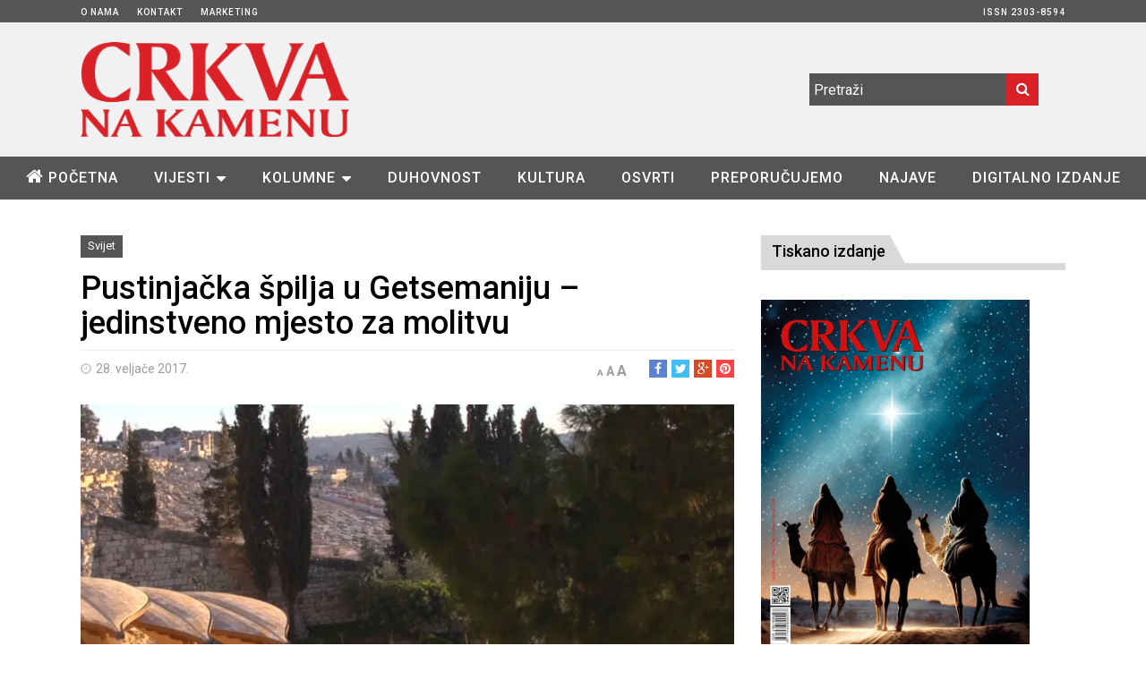

--- FILE ---
content_type: text/html; charset=UTF-8
request_url: https://www.cnak.ba/vijesti/svijet/pustinjacka-spilja-getsemaniju-jedinstveno-mjesto-molitvu/
body_size: 90850
content:
<!DOCTYPE html> <!--[if IE 6]><html id="ie6" lang="hr"> <![endif]--> <!--[if IE 7]><html id="ie7" lang="hr"> <![endif]--> <!--[if IE 8]><html id="ie8" lang="hr"> <![endif]--> <!--[if !(IE 6) | !(IE 7) | !(IE 8)  ]><!--><html lang="hr"> <!--<![endif]--><head><meta charset="UTF-8"><meta name="viewport" content="width=device-width"><link rel="profile" href="https://gmpg.org/xfn/11"><link rel="pingback" href="https://www.cnak.ba/xmlrpc.php"> <!--[if lt IE 9]> <script src="https://www.cnak.ba/wp-content/themes/fp_wolf/js/html5.js"></script> <![endif]--><meta name='robots' content='index, follow, max-image-preview:large, max-snippet:-1, max-video-preview:-1' /><link media="all" href="https://www.cnak.ba/wp-content/cache/autoptimize/css/autoptimize_32504867d01a2489f4771d8ec3496379.css" rel="stylesheet"><title>Pustinjačka špilja u Getsemaniju - jedinstveno mjesto za molitvu - Crkva na kamenu</title><link rel="canonical" href="https://www.cnak.ba/vijesti/svijet/pustinjacka-spilja-getsemaniju-jedinstveno-mjesto-molitvu/" /><meta property="og:locale" content="hr_HR" /><meta property="og:type" content="article" /><meta property="og:title" content="Pustinjačka špilja u Getsemaniju - jedinstveno mjesto za molitvu - Crkva na kamenu" /><meta property="og:description" content="S pogledom na stari grad Jeruzalem, okružena drevnim stablima maslina i s nekoliko zaklona, Pustinjačka špilja u Getsemaniju idealno je mjesto za one koji žele vrijeme provesti u tišini i molitvi u društvu Isusa. Jedinstveno mjesto za molitvu. Ponovno je" /><meta property="og:url" content="https://www.cnak.ba/vijesti/svijet/pustinjacka-spilja-getsemaniju-jedinstveno-mjesto-molitvu/" /><meta property="og:site_name" content="Crkva na kamenu" /><meta property="article:published_time" content="2017-02-28T07:43:00+00:00" /><meta property="og:image" content="https://i0.wp.com/www.cnak.ba/wp-content/uploads/2017/02/3553eec9-4c21-4260-81ae-a0fd6ffe0da5.jpg?fit=900%2C554&ssl=1" /><meta property="og:image:width" content="900" /><meta property="og:image:height" content="554" /><meta property="og:image:type" content="image/jpeg" /><meta name="author" content="Božo" /><meta name="twitter:card" content="summary_large_image" /><meta name="twitter:label1" content="Napisao/la" /><meta name="twitter:data1" content="Božo" /><meta name="twitter:label2" content="Procijenjeno vrijeme čitanja" /><meta name="twitter:data2" content="2 minute" /> <script type="application/ld+json" class="yoast-schema-graph">{"@context":"https://schema.org","@graph":[{"@type":"WebPage","@id":"https://www.cnak.ba/vijesti/svijet/pustinjacka-spilja-getsemaniju-jedinstveno-mjesto-molitvu/","url":"https://www.cnak.ba/vijesti/svijet/pustinjacka-spilja-getsemaniju-jedinstveno-mjesto-molitvu/","name":"Pustinjačka špilja u Getsemaniju - jedinstveno mjesto za molitvu - Crkva na kamenu","isPartOf":{"@id":"https://www.cnak.ba/#website"},"primaryImageOfPage":{"@id":"https://www.cnak.ba/vijesti/svijet/pustinjacka-spilja-getsemaniju-jedinstveno-mjesto-molitvu/#primaryimage"},"image":{"@id":"https://www.cnak.ba/vijesti/svijet/pustinjacka-spilja-getsemaniju-jedinstveno-mjesto-molitvu/#primaryimage"},"thumbnailUrl":"https://i0.wp.com/www.cnak.ba/wp-content/uploads/2017/02/3553eec9-4c21-4260-81ae-a0fd6ffe0da5.jpg?fit=900%2C554&ssl=1","datePublished":"2017-02-28T07:43:00+00:00","dateModified":"2017-02-28T07:43:00+00:00","author":{"@id":"https://www.cnak.ba/#/schema/person/13de1bcd415714edc2e161ffefe3f9a6"},"breadcrumb":{"@id":"https://www.cnak.ba/vijesti/svijet/pustinjacka-spilja-getsemaniju-jedinstveno-mjesto-molitvu/#breadcrumb"},"inLanguage":"hr","potentialAction":[{"@type":"ReadAction","target":["https://www.cnak.ba/vijesti/svijet/pustinjacka-spilja-getsemaniju-jedinstveno-mjesto-molitvu/"]}]},{"@type":"ImageObject","inLanguage":"hr","@id":"https://www.cnak.ba/vijesti/svijet/pustinjacka-spilja-getsemaniju-jedinstveno-mjesto-molitvu/#primaryimage","url":"https://i0.wp.com/www.cnak.ba/wp-content/uploads/2017/02/3553eec9-4c21-4260-81ae-a0fd6ffe0da5.jpg?fit=900%2C554&ssl=1","contentUrl":"https://i0.wp.com/www.cnak.ba/wp-content/uploads/2017/02/3553eec9-4c21-4260-81ae-a0fd6ffe0da5.jpg?fit=900%2C554&ssl=1","width":900,"height":554},{"@type":"BreadcrumbList","@id":"https://www.cnak.ba/vijesti/svijet/pustinjacka-spilja-getsemaniju-jedinstveno-mjesto-molitvu/#breadcrumb","itemListElement":[{"@type":"ListItem","position":1,"name":"Home","item":"https://www.cnak.ba/"},{"@type":"ListItem","position":2,"name":"Pustinjačka špilja u Getsemaniju &#8211; jedinstveno mjesto za molitvu"}]},{"@type":"WebSite","@id":"https://www.cnak.ba/#website","url":"https://www.cnak.ba/","name":"Crkva na kamenu","description":"Pastoralno-informativni list hercegovačkih biskupija.","potentialAction":[{"@type":"SearchAction","target":{"@type":"EntryPoint","urlTemplate":"https://www.cnak.ba/?s={search_term_string}"},"query-input":{"@type":"PropertyValueSpecification","valueRequired":true,"valueName":"search_term_string"}}],"inLanguage":"hr"},{"@type":"Person","@id":"https://www.cnak.ba/#/schema/person/13de1bcd415714edc2e161ffefe3f9a6","name":"Božo","image":{"@type":"ImageObject","inLanguage":"hr","@id":"https://www.cnak.ba/#/schema/person/image/","url":"https://secure.gravatar.com/avatar/98cd84ef6e755e9b06fadd2154d767f8?s=96&d=mm&r=g","contentUrl":"https://secure.gravatar.com/avatar/98cd84ef6e755e9b06fadd2154d767f8?s=96&d=mm&r=g","caption":"Božo"}}]}</script> <link rel='dns-prefetch' href='//cdnjs.cloudflare.com' /><link rel='dns-prefetch' href='//secure.gravatar.com' /><link rel='dns-prefetch' href='//stats.wp.com' /><link rel='dns-prefetch' href='//cdn.jsdelivr.net' /><link rel='preconnect' href='//i0.wp.com' /><link rel='preconnect' href='//c0.wp.com' /><link href='https://fonts.gstatic.com' crossorigin='anonymous' rel='preconnect' /><link rel="alternate" type="application/rss+xml" title="Crkva na kamenu &raquo; Kanal" href="https://www.cnak.ba/feed/" /> <script type="text/javascript" id="wpp-js" src="https://www.cnak.ba/wp-content/plugins/wordpress-popular-posts/assets/js/wpp.min.js?ver=7.2.0" data-sampling="0" data-sampling-rate="100" data-api-url="https://www.cnak.ba/wp-json/wordpress-popular-posts" data-post-id="7702" data-token="e0fd6f3f6d" data-lang="0" data-debug="0"></script> <link rel='stylesheet' id='slick-style-css' href='//cdn.jsdelivr.net/jquery.slick/1.5.9/slick.css?ver=6.7.4' type='text/css' media='all' /> <script type="text/javascript" src="https://www.cnak.ba/wp-includes/js/jquery/jquery.min.js?ver=3.7.1" id="jquery-core-js"></script> <script type="text/javascript" src="https://www.cnak.ba/wp-includes/js/jquery/jquery-migrate.min.js?ver=3.4.1" id="jquery-migrate-js"></script> <script type="text/javascript" src="https://www.cnak.ba/wp-content/plugins/font-resizer/js/jquery.cookie.js?ver=6.7.4" id="fontResizerCookie-js"></script> <script type="text/javascript" src="https://www.cnak.ba/wp-content/plugins/font-resizer/js/jquery.fontsize.js?ver=6.7.4" id="fontResizer-js"></script> <script type="text/javascript" src="https://www.cnak.ba/wp-content/plugins/font-resizer/js/main.js?ver=6.7.4" id="fontResizerPlugin-js"></script> <script type="text/javascript" src="https://cdnjs.cloudflare.com/ajax/libs/slick-carousel/1.5.9/slick.min.js?ver=6.7.4" id="slick-js"></script> <link rel="https://api.w.org/" href="https://www.cnak.ba/wp-json/" /><link rel="alternate" title="JSON" type="application/json" href="https://www.cnak.ba/wp-json/wp/v2/posts/7702" /><link rel="EditURI" type="application/rsd+xml" title="RSD" href="https://www.cnak.ba/xmlrpc.php?rsd" /><meta name="generator" content="WordPress 6.7.4" /><link rel='shortlink' href='https://wp.me/p74jRr-20e' /><link rel="alternate" title="oEmbed (JSON)" type="application/json+oembed" href="https://www.cnak.ba/wp-json/oembed/1.0/embed?url=https%3A%2F%2Fwww.cnak.ba%2Fvijesti%2Fsvijet%2Fpustinjacka-spilja-getsemaniju-jedinstveno-mjesto-molitvu%2F" /><link rel="alternate" title="oEmbed (XML)" type="text/xml+oembed" href="https://www.cnak.ba/wp-json/oembed/1.0/embed?url=https%3A%2F%2Fwww.cnak.ba%2Fvijesti%2Fsvijet%2Fpustinjacka-spilja-getsemaniju-jedinstveno-mjesto-molitvu%2F&#038;format=xml" />  <script type="text/javascript">jQuery.browser = {};
(function () {
    jQuery.browser.msie = false;
    jQuery.browser.version = 0;
    if (navigator.userAgent.match(/MSIE ([0-9]+)\./)) {
        jQuery.browser.msie = true;
        jQuery.browser.version = RegExp.$1;
    }
})();</script> 
 <script type="text/javascript">/* Add your JavaScript code here.
                     
If you are using the jQuery library, then don't forget to wrap your code inside jQuery.ready() as follows:

jQuery(document).ready(function( $ ){
    // Your code in here 
});

End of comment */ 

jQuery(document).ready(function( $ ){
    $('.naruci a').on('click', function(e) {
    	e.preventDefault();
        $('.naruci_forma').toggle();
    });
});</script> <link rel="shortcut icon" href="https://www.cnak.ba/wp-content/uploads/2016/02/favicon.png" /></head><body data-rsssl=1 class="post-template-default single single-post postid-7702 single-format-standard svijet"><div id="header" class="clearfix"><div class="top-bar"><div class="inner-wrap"><div class="top-menu"><ul id="menu-gornji" class="menu"><li id="menu-item-12" class="menu-item menu-item-type-post_type menu-item-object-page menu-item-12"><a href="https://www.cnak.ba/o-nama/">O nama</a></li><li id="menu-item-11" class="menu-item menu-item-type-post_type menu-item-object-page menu-item-11"><a href="https://www.cnak.ba/kontakt/">Kontakt</a></li><li id="menu-item-398" class="menu-item menu-item-type-post_type menu-item-object-page menu-item-398"><a href="https://www.cnak.ba/marketing/">Marketing</a></li><li id="menu-item-399" class="menu-item menu-item-type-custom menu-item-object-custom menu-item-399"><a href="#">ISSN 2303-8594</a></li></ul></div></div></div><div class="logo-section"><div class="inner-wrap"><div class="logo"> <a href="https://www.cnak.ba"> <noscript><img src="https://www.cnak.ba/wp-content/uploads/2015/12/cnak_logo.png" alt="" /></noscript><img class="lazyload" src='data:image/svg+xml,%3Csvg%20xmlns=%22http://www.w3.org/2000/svg%22%20viewBox=%220%200%20210%20140%22%3E%3C/svg%3E' data-src="https://www.cnak.ba/wp-content/uploads/2015/12/cnak_logo.png" alt="" /> </a></div><div class="logo-right"><div class="right-wrap"><div class="search"><form method="get" id="searchform" class="search-form" action="https://www.cnak.ba/"> <input type="text" class="search-field" name="s" id="s" placeholder="Pretraži" /> <button class="search-submit"><i class="fa fa-search"></i></button></form></div><div class="social"><ul class="list"></ul></div></div></div></div></div><div class="menu-section clearfix"><div class="inner-wrap"><div class="primary-menu clearfix"><ul id="menu-glavni-izbornik" class="sf-menu"><li id="menu-item-18" class="menu-item menu-item-type-custom menu-item-object-custom menu-item-home menu-item-18"><a href="https://www.cnak.ba">Početna</a></li><li id="menu-item-60" class="menu-item menu-item-type-taxonomy menu-item-object-category current-post-ancestor menu-item-has-children menu-item-60"><a href="https://www.cnak.ba/vijesti/">Vijesti</a><ul class="sub-menu"><li id="menu-item-62" class="menu-item menu-item-type-taxonomy menu-item-object-category menu-item-62"><a href="https://www.cnak.ba/vijesti/crkva-u-hrvata/hrvatska/">Hrvatska</a></li><li id="menu-item-61" class="menu-item menu-item-type-taxonomy menu-item-object-category menu-item-61"><a href="https://www.cnak.ba/vijesti/crkva-u-hrvata/bih/">BiH</a></li><li id="menu-item-64" class="menu-item menu-item-type-taxonomy menu-item-object-category menu-item-64"><a href="https://www.cnak.ba/vijesti/vatikan/">Vatikan</a></li><li id="menu-item-63" class="menu-item menu-item-type-taxonomy menu-item-object-category current-post-ancestor current-menu-parent current-post-parent menu-item-63"><a href="https://www.cnak.ba/vijesti/svijet/">Svijet</a></li></ul></li><li id="menu-item-15" class="menu-item menu-item-type-taxonomy menu-item-object-category menu-item-has-children menu-item-15"><a href="https://www.cnak.ba/kolumne/">Kolumne</a><ul class="sub-menu"><li id="menu-item-914" class="menu-item menu-item-type-taxonomy menu-item-object-category menu-item-914"><a href="https://www.cnak.ba/kolumne/vjera-i-zivot/">Vjera i život</a></li><li id="menu-item-601" class="menu-item menu-item-type-taxonomy menu-item-object-category menu-item-601"><a href="https://www.cnak.ba/kolumne/pod-povecalom/">Pod povećalom</a></li><li id="menu-item-602" class="menu-item menu-item-type-taxonomy menu-item-object-category menu-item-602"><a href="https://www.cnak.ba/kolumne/uciteljica-zivota/">Učiteljica života</a></li><li id="menu-item-6803" class="menu-item menu-item-type-taxonomy menu-item-object-category menu-item-6803"><a href="https://www.cnak.ba/kolumne/crkva-i-drustvo/">Crkva i društvo</a></li></ul></li><li id="menu-item-16" class="menu-item menu-item-type-taxonomy menu-item-object-category menu-item-16"><a href="https://www.cnak.ba/duhovnost/">Duhovnost</a></li><li id="menu-item-14" class="menu-item menu-item-type-taxonomy menu-item-object-category menu-item-14"><a href="https://www.cnak.ba/kultura/">Kultura</a></li><li id="menu-item-504" class="menu-item menu-item-type-taxonomy menu-item-object-category menu-item-504"><a href="https://www.cnak.ba/osvrti/">Osvrti</a></li><li id="menu-item-688" class="menu-item menu-item-type-taxonomy menu-item-object-category menu-item-688"><a href="https://www.cnak.ba/preporucujemo/">Preporučujemo</a></li><li id="menu-item-520" class="menu-item menu-item-type-taxonomy menu-item-object-category menu-item-520"><a href="https://www.cnak.ba/najave/">Najave</a></li><li id="menu-item-18959" class="menu-item menu-item-type-taxonomy menu-item-object-category menu-item-18959"><a href="https://www.cnak.ba/digitalno-izdanje/">Digitalno izdanje</a></li></ul></div></div></div></div><div id="main"><div class="inner-wrap"><div id="content" class="single-post"><div id="custom-wrapper" class="post-7702 post type-post status-publish format-standard has-post-thumbnail hentry category-svijet svijet"><div class="post-wrap " class="post-7702 post type-post status-publish format-standard has-post-thumbnail hentry category-svijet svijet"><article id="post-7702" class="post-7702 post type-post status-publish format-standard has-post-thumbnail hentry category-svijet svijet"><header class="entry-header"><div class="header-top"><div class="entry-cats"><div class="cat main-color-bg cat13-bg"><a href="https://www.cnak.ba/vijesti/svijet/">Svijet</a></div></div></div><h1>Pustinjačka špilja u Getsemaniju &#8211; jedinstveno mjesto za molitvu</h1><div class="entry-meta"> <span class="date"><i class="fa fa-clock-o"></i>28. veljače 2017.</span><div class="social"> <span class="fb"> <a href="http://facebook.com/share.php?u=https%3A%2F%2Fwww.cnak.ba%2Fvijesti%2Fsvijet%2Fpustinjacka-spilja-getsemaniju-jedinstveno-mjesto-molitvu%2F&amp;t=Pustinja%C4%8Dka+%C5%A1pilja+u+Getsemaniju+%26%238211%3B+jedinstveno+mjesto+za+molitvu" target="_blank"><i class="fa fa-facebook"></i></a> </span> <span class="twitter"> <a href="http://twitter.com/home?status=Pustinja%C4%8Dka+%C5%A1pilja+u+Getsemaniju+%26%238211%3B+jedinstveno+mjesto+za+molitvu%20https%3A%2F%2Fwww.cnak.ba%2Fvijesti%2Fsvijet%2Fpustinjacka-spilja-getsemaniju-jedinstveno-mjesto-molitvu%2F" target="_blank"><i class="fa fa-twitter"></i></a> </span> <span class="gplus"> <a href="https://plus.google.com/share?url=https%3A%2F%2Fwww.cnak.ba%2Fvijesti%2Fsvijet%2Fpustinjacka-spilja-getsemaniju-jedinstveno-mjesto-molitvu%2F&amp;t=Pustinja%C4%8Dka+%C5%A1pilja+u+Getsemaniju+%26%238211%3B+jedinstveno+mjesto+za+molitvu" target="_blank"><i class="fa fa-google-plus"></i></a> </span> <span class="pinterest"> <a href="http://pinterest.com/pin/create/button/?url=https%3A%2F%2Fwww.cnak.ba%2Fvijesti%2Fsvijet%2Fpustinjacka-spilja-getsemaniju-jedinstveno-mjesto-molitvu%2F&amp;media=https%3A%2F%2Fi0.wp.com%2Fwww.cnak.ba%2Fwp-content%2Fuploads%2F2017%2F02%2F3553eec9-4c21-4260-81ae-a0fd6ffe0da5.jpg%3Fresize%3D150%252C150%26ssl%3D1&amp;description=Pustinja%C4%8Dka+%C5%A1pilja+u+Getsemaniju+%26%238211%3B+jedinstveno+mjesto+za+molitvu" target="_blank"><i class="fa fa-pinterest"></i> </a> </span></div><div class="font-resize"><ul class="ct-font-resizer"><li class="fontResizer ct-font-resizer-element" style="text-align: center; font-weight: bold;"><a class="fontResizer_minus ct-font-resizer-minus" href="#" title="Decrease font size" style="font-size: 0.7em;">A</a> <a class="fontResizer_reset ct-font-resizer-reset" href="#" title="Reset font size">A</a> <a class="fontResizer_add ct-font-resizer-plus" href="#" title="Increase font size" style="font-size: 1.2em;">A</a> <input type="hidden" id="fontResizer_value" value="body" /><input type="hidden" id="fontResizer_ownid" value="" /><input type="hidden" id="fontResizer_ownelement" value="" /><input type="hidden" id="fontResizer_resizeSteps" value="2" /><input type="hidden" id="fontResizer_cookieTime" value="31" /><input type="hidden" id="fontResizer_maxFontsize" value="" /><input type="hidden" id="fontResizer_minFontsize" value="" /></li></ul></div></div></header><div class="entry-image"> <img width="760" height="390" src="https://i0.wp.com/www.cnak.ba/wp-content/uploads/2017/02/3553eec9-4c21-4260-81ae-a0fd6ffe0da5.jpg?resize=760%2C390&amp;ssl=1" class="attachment-fp760_390 size-fp760_390 wp-post-image" alt="" decoding="async" fetchpriority="high" data-attachment-id="7703" data-permalink="https://www.cnak.ba/vijesti/svijet/pustinjacka-spilja-getsemaniju-jedinstveno-mjesto-molitvu/attachment/3553eec9-4c21-4260-81ae-a0fd6ffe0da5/" data-orig-file="https://i0.wp.com/www.cnak.ba/wp-content/uploads/2017/02/3553eec9-4c21-4260-81ae-a0fd6ffe0da5.jpg?fit=900%2C554&amp;ssl=1" data-orig-size="900,554" data-comments-opened="0" data-image-meta="{&quot;aperture&quot;:&quot;0&quot;,&quot;credit&quot;:&quot;&quot;,&quot;camera&quot;:&quot;&quot;,&quot;caption&quot;:&quot;&quot;,&quot;created_timestamp&quot;:&quot;0&quot;,&quot;copyright&quot;:&quot;&quot;,&quot;focal_length&quot;:&quot;0&quot;,&quot;iso&quot;:&quot;0&quot;,&quot;shutter_speed&quot;:&quot;0&quot;,&quot;title&quot;:&quot;&quot;,&quot;orientation&quot;:&quot;1&quot;}" data-image-title="3553eec9-4c21-4260-81ae-a0fd6ffe0da5" data-image-description="" data-image-caption="" data-medium-file="https://i0.wp.com/www.cnak.ba/wp-content/uploads/2017/02/3553eec9-4c21-4260-81ae-a0fd6ffe0da5.jpg?fit=300%2C185&amp;ssl=1" data-large-file="https://i0.wp.com/www.cnak.ba/wp-content/uploads/2017/02/3553eec9-4c21-4260-81ae-a0fd6ffe0da5.jpg?fit=900%2C554&amp;ssl=1" /><p class="izvor">Foto: Laudato.hr</p></div><div class="entry-content"><p style="text-align: justify;">S pogledom na stari grad Jeruzalem, okružena drevnim stablima maslina i s nekoliko zaklona, Pustinjačka špilja u Getsemaniju idealno je mjesto za one koji žele vrijeme provesti u tišini i molitvi u društvu Isusa. Jedinstveno mjesto za molitvu.</p><p style="text-align: justify;">Ponovno je otvorena nekoć ruševna špilja tijekom jednostavne i intimne svečanosti otvorenja 18. veljače koju su pohodili brojni domaći i strani vjernici, kao i nekoliko fratara iz Kustodije Svete Zemlje zajedno s vikarom Kustodije ocem Dobromirom Jaztalom.</p><p style="text-align: justify;">&#8211; Pećina je napokon ponovno otvorena. Veoma je lijepo nalaziti se na mjestu gdje je Isus bio sa svojim apostolima &#8211; kazao je o. Diego Dalla Gassa, OFM.</p><p style="text-align: justify;">Špilja čini sastavni dio pustinjačke tradicije, ona je nastavak drevne kršćanske povijesti i omiljeno mjesto za osobnu molitvu, liturgijska slavlja i vjerska okupljanja.</p><p style="text-align: justify;">&#8211; Danju je učio u Hramu, a noću bi izlazio i noćio na gori zvanoj Maslinska. Ovdje smo na Maslinskoj gori, već je pala noć&#8230; Razmišljamo kako je Isus bio ovdje sa svojim učenicima i kako je On još uvijek ovdje. Naše je poslanje činiti da se ispunja ova Isusova želja: &#8220;Ostanite ovdje sa mnom i molite&#8221; &#8211; rekao je o. Diego.</p><p style="text-align: justify;">Sveta Zemlja je puna špilja, uključujući Adamovu špilju podno kalvarije, Pastirske špilje, Betlehemsku špilju i mnoge druge. Danas, zahvaljujući velikodušnosti obitelji iz Siene, jednu špilju možemo pronaći i u Getsemaniju.</p><p style="text-align: justify;">&#8211; U suradnji s obitelji Mazzuoli dogovoreno je izvođenje ovoga projekta, zajedno s arhitektom Bagnolijem koji je na sjajan način uljepšao ovo mjesto napravivši nadstrešnicu u obliku tri lista, a to su jedino mogla biti tri lista masline iz Getsemanija, iz Maslinskog vrta &#8211; kazao je don Alfredo Pizzuto iz Sijenske biskupije.</p><p style="text-align: justify;">Arhitekt Alessandro Bagnoli poručio je kako se bojao da će nadstrešnica biti preteška.<br /> &#8211; Sjetio sam se da bi mogla biti u obliku listova masline&#8230; Svaki od ova tri lista međusobno se razlikuje po veličini ili obliku, kao i u prirodi, nijedan list nije isti kao drugi. S jedne su strane listovi čvrsto uglavljeni poput lišća na grani, a s druge strane djeluju ka da ih je vjetar malo podigao prije nego što se ponovno nježno naslone na stijenu&#8230; Nisam želio ostaviti dojam težine nad glavom &#8211; rekao je.</p><p style="text-align: justify;">Ova je posebna nadstrešnica špilju učinila još jedinstvenijom.</p><p style="text-align: justify;">&#8211; Želimo da ovo uistinu bude mjesto na kojemu će se ljudi nanovo rađati, kao što je Isus rekao Nikodemu, vjerojatno ovdje u Getsemaniju&#8230; nanovo se roditi &#8211; poručio je na kraju o. Diego Dalla Gassa, OFM.</p><p class="izvor">Izvor: Crkva na kamenu/Laudato.hr</p></div></article><div class="related-posts section"><div class="section-title"><h4>Povezane vijesti i objave</h4></div><div class="section-wrap"><div class="thumb-post one-half"><div class="thumb"> <a href="https://www.cnak.ba/vijesti/crkva-u-hrvata/bih/biskup-palic-predvodio-misu-i-blagoslovio-kip-sv-mihovila-arkandela/"> <noscript><img width="370" height="230" src="https://i0.wp.com/www.cnak.ba/wp-content/uploads/2026/01/unnamed-2-scaled.jpg?resize=370%2C230&amp;ssl=1" class="attachment-fp370_230 size-fp370_230 wp-post-image" alt="" decoding="async" srcset="https://i0.wp.com/www.cnak.ba/wp-content/uploads/2026/01/unnamed-2-scaled.jpg?resize=370%2C230&amp;ssl=1 370w, https://i0.wp.com/www.cnak.ba/wp-content/uploads/2026/01/unnamed-2-scaled.jpg?zoom=2&amp;resize=370%2C230&amp;ssl=1 740w, https://i0.wp.com/www.cnak.ba/wp-content/uploads/2026/01/unnamed-2-scaled.jpg?zoom=3&amp;resize=370%2C230&amp;ssl=1 1110w" sizes="(max-width: 370px) 100vw, 370px" data-attachment-id="40834" data-permalink="https://www.cnak.ba/unnamed-2-4/" data-orig-file="https://i0.wp.com/www.cnak.ba/wp-content/uploads/2026/01/unnamed-2-scaled.jpg?fit=2560%2C1920&amp;ssl=1" data-orig-size="2560,1920" data-comments-opened="0" data-image-meta="{&quot;aperture&quot;:&quot;0&quot;,&quot;credit&quot;:&quot;&quot;,&quot;camera&quot;:&quot;&quot;,&quot;caption&quot;:&quot;&quot;,&quot;created_timestamp&quot;:&quot;0&quot;,&quot;copyright&quot;:&quot;&quot;,&quot;focal_length&quot;:&quot;0&quot;,&quot;iso&quot;:&quot;0&quot;,&quot;shutter_speed&quot;:&quot;0&quot;,&quot;title&quot;:&quot;&quot;,&quot;orientation&quot;:&quot;0&quot;}" data-image-title="unnamed (2)" data-image-description="" data-image-caption="" data-medium-file="https://i0.wp.com/www.cnak.ba/wp-content/uploads/2026/01/unnamed-2-scaled.jpg?fit=300%2C225&amp;ssl=1" data-large-file="https://i0.wp.com/www.cnak.ba/wp-content/uploads/2026/01/unnamed-2-scaled.jpg?fit=1024%2C768&amp;ssl=1" /></noscript><img width="370" height="230" src='data:image/svg+xml,%3Csvg%20xmlns=%22http://www.w3.org/2000/svg%22%20viewBox=%220%200%20370%20230%22%3E%3C/svg%3E' data-src="https://i0.wp.com/www.cnak.ba/wp-content/uploads/2026/01/unnamed-2-scaled.jpg?resize=370%2C230&amp;ssl=1" class="lazyload attachment-fp370_230 size-fp370_230 wp-post-image" alt="" decoding="async" data-srcset="https://i0.wp.com/www.cnak.ba/wp-content/uploads/2026/01/unnamed-2-scaled.jpg?resize=370%2C230&amp;ssl=1 370w, https://i0.wp.com/www.cnak.ba/wp-content/uploads/2026/01/unnamed-2-scaled.jpg?zoom=2&amp;resize=370%2C230&amp;ssl=1 740w, https://i0.wp.com/www.cnak.ba/wp-content/uploads/2026/01/unnamed-2-scaled.jpg?zoom=3&amp;resize=370%2C230&amp;ssl=1 1110w" data-sizes="(max-width: 370px) 100vw, 370px" data-attachment-id="40834" data-permalink="https://www.cnak.ba/unnamed-2-4/" data-orig-file="https://i0.wp.com/www.cnak.ba/wp-content/uploads/2026/01/unnamed-2-scaled.jpg?fit=2560%2C1920&amp;ssl=1" data-orig-size="2560,1920" data-comments-opened="0" data-image-meta="{&quot;aperture&quot;:&quot;0&quot;,&quot;credit&quot;:&quot;&quot;,&quot;camera&quot;:&quot;&quot;,&quot;caption&quot;:&quot;&quot;,&quot;created_timestamp&quot;:&quot;0&quot;,&quot;copyright&quot;:&quot;&quot;,&quot;focal_length&quot;:&quot;0&quot;,&quot;iso&quot;:&quot;0&quot;,&quot;shutter_speed&quot;:&quot;0&quot;,&quot;title&quot;:&quot;&quot;,&quot;orientation&quot;:&quot;0&quot;}" data-image-title="unnamed (2)" data-image-description="" data-image-caption="" data-medium-file="https://i0.wp.com/www.cnak.ba/wp-content/uploads/2026/01/unnamed-2-scaled.jpg?fit=300%2C225&amp;ssl=1" data-large-file="https://i0.wp.com/www.cnak.ba/wp-content/uploads/2026/01/unnamed-2-scaled.jpg?fit=1024%2C768&amp;ssl=1" /></a></div><div class="entry-cats"><div class="cat main-color-bg cat11-bg"><a href="https://www.cnak.ba/vijesti/crkva-u-hrvata/bih/">BiH</a></div></div><div class="entry-wrap"><h4><a href="https://www.cnak.ba/vijesti/crkva-u-hrvata/bih/biskup-palic-predvodio-misu-i-blagoslovio-kip-sv-mihovila-arkandela/">Biskup Palić predvodio Misu i blagoslovio kip sv. Mihovila arkanđela</a></h4><div class="entry-meta"> <span class="date"><i class="fa fa-clock-o"></i>18. siječnja 2026.</span></div><p> BIJELO POLJE &#8211; U župi Presvetoga Srca Isusova Potoci &#8211; Bijelo Polje u nedjelju, 18. siječnja&hellip;</p><div class="more"><a href="https://www.cnak.ba/vijesti/crkva-u-hrvata/bih/biskup-palic-predvodio-misu-i-blagoslovio-kip-sv-mihovila-arkandela/">Više</a></div></div></div><div class="thumb-post one-half col-last"><div class="thumb"> <a href="https://www.cnak.ba/vijesti/svijet/torinsko-platno-u-digitalnom-obliku-dostupno-vjernicima-diljem-svijeta/"> <noscript><img width="370" height="230" src="https://i0.wp.com/www.cnak.ba/wp-content/uploads/2026/01/GettyImages-517150661-1024x688-1.jpg?resize=370%2C230&amp;ssl=1" class="attachment-fp370_230 size-fp370_230 wp-post-image" alt="" decoding="async" srcset="https://i0.wp.com/www.cnak.ba/wp-content/uploads/2026/01/GettyImages-517150661-1024x688-1.jpg?resize=370%2C230&amp;ssl=1 370w, https://i0.wp.com/www.cnak.ba/wp-content/uploads/2026/01/GettyImages-517150661-1024x688-1.jpg?zoom=2&amp;resize=370%2C230&amp;ssl=1 740w" sizes="(max-width: 370px) 100vw, 370px" data-attachment-id="40788" data-permalink="https://www.cnak.ba/vijesti/svijet/torinsko-platno-u-digitalnom-obliku-dostupno-vjernicima-diljem-svijeta/attachment/gettyimages-517150661-1024x688-1/" data-orig-file="https://i0.wp.com/www.cnak.ba/wp-content/uploads/2026/01/GettyImages-517150661-1024x688-1.jpg?fit=1024%2C688&amp;ssl=1" data-orig-size="1024,688" data-comments-opened="0" data-image-meta="{&quot;aperture&quot;:&quot;0&quot;,&quot;credit&quot;:&quot;&quot;,&quot;camera&quot;:&quot;&quot;,&quot;caption&quot;:&quot;&quot;,&quot;created_timestamp&quot;:&quot;0&quot;,&quot;copyright&quot;:&quot;&quot;,&quot;focal_length&quot;:&quot;0&quot;,&quot;iso&quot;:&quot;0&quot;,&quot;shutter_speed&quot;:&quot;0&quot;,&quot;title&quot;:&quot;&quot;,&quot;orientation&quot;:&quot;0&quot;}" data-image-title="GettyImages-517150661-1024&#215;688-1" data-image-description="" data-image-caption="" data-medium-file="https://i0.wp.com/www.cnak.ba/wp-content/uploads/2026/01/GettyImages-517150661-1024x688-1.jpg?fit=300%2C202&amp;ssl=1" data-large-file="https://i0.wp.com/www.cnak.ba/wp-content/uploads/2026/01/GettyImages-517150661-1024x688-1.jpg?fit=1024%2C688&amp;ssl=1" /></noscript><img width="370" height="230" src='data:image/svg+xml,%3Csvg%20xmlns=%22http://www.w3.org/2000/svg%22%20viewBox=%220%200%20370%20230%22%3E%3C/svg%3E' data-src="https://i0.wp.com/www.cnak.ba/wp-content/uploads/2026/01/GettyImages-517150661-1024x688-1.jpg?resize=370%2C230&amp;ssl=1" class="lazyload attachment-fp370_230 size-fp370_230 wp-post-image" alt="" decoding="async" data-srcset="https://i0.wp.com/www.cnak.ba/wp-content/uploads/2026/01/GettyImages-517150661-1024x688-1.jpg?resize=370%2C230&amp;ssl=1 370w, https://i0.wp.com/www.cnak.ba/wp-content/uploads/2026/01/GettyImages-517150661-1024x688-1.jpg?zoom=2&amp;resize=370%2C230&amp;ssl=1 740w" data-sizes="(max-width: 370px) 100vw, 370px" data-attachment-id="40788" data-permalink="https://www.cnak.ba/vijesti/svijet/torinsko-platno-u-digitalnom-obliku-dostupno-vjernicima-diljem-svijeta/attachment/gettyimages-517150661-1024x688-1/" data-orig-file="https://i0.wp.com/www.cnak.ba/wp-content/uploads/2026/01/GettyImages-517150661-1024x688-1.jpg?fit=1024%2C688&amp;ssl=1" data-orig-size="1024,688" data-comments-opened="0" data-image-meta="{&quot;aperture&quot;:&quot;0&quot;,&quot;credit&quot;:&quot;&quot;,&quot;camera&quot;:&quot;&quot;,&quot;caption&quot;:&quot;&quot;,&quot;created_timestamp&quot;:&quot;0&quot;,&quot;copyright&quot;:&quot;&quot;,&quot;focal_length&quot;:&quot;0&quot;,&quot;iso&quot;:&quot;0&quot;,&quot;shutter_speed&quot;:&quot;0&quot;,&quot;title&quot;:&quot;&quot;,&quot;orientation&quot;:&quot;0&quot;}" data-image-title="GettyImages-517150661-1024&#215;688-1" data-image-description="" data-image-caption="" data-medium-file="https://i0.wp.com/www.cnak.ba/wp-content/uploads/2026/01/GettyImages-517150661-1024x688-1.jpg?fit=300%2C202&amp;ssl=1" data-large-file="https://i0.wp.com/www.cnak.ba/wp-content/uploads/2026/01/GettyImages-517150661-1024x688-1.jpg?fit=1024%2C688&amp;ssl=1" /></a></div><div class="entry-cats"><div class="cat main-color-bg cat13-bg"><a href="https://www.cnak.ba/vijesti/svijet/">Svijet</a></div></div><div class="entry-wrap"><h4><a href="https://www.cnak.ba/vijesti/svijet/torinsko-platno-u-digitalnom-obliku-dostupno-vjernicima-diljem-svijeta/">Torinsko platno u digitalnom obliku dostupno vjernicima diljem svijeta</a></h4><div class="entry-meta"> <span class="date"><i class="fa fa-clock-o"></i>14. siječnja 2026.</span></div><p> Papa Lav XIV. u petak 9. siječnja upoznat je s projektom Avvolti, novom inicijativom digitalnoga čitanja&hellip;</p><div class="more"><a href="https://www.cnak.ba/vijesti/svijet/torinsko-platno-u-digitalnom-obliku-dostupno-vjernicima-diljem-svijeta/">Više</a></div></div></div></div></div></div></div></div><div id="sidebar"><aside id="category-posts-4" class="widget cat-post-widget" data-animation="fadeInUp"><div class="widget-title"><h4><a href="https://www.cnak.ba/tiskano-izdanje/">Tiskano izdanje</a></h4></div><ul id="category-posts-4-internal" class="category-posts-internal"><li class='cat-post-item'><div><a class="cat-post-title" href="https://www.cnak.ba/tiskano-izdanje/sijecanj-2026/" rel="bookmark">Siječanj 2026.</a></div><div><a class="cat-post-thumbnail cat-post-none" href="https://www.cnak.ba/tiskano-izdanje/sijecanj-2026/" title="Siječanj 2026."><span class="cat-post-crop cat-post-format cat-post-format-standard"><noscript><img width="300"  src="https://www.cnak.ba/wp-content/uploads/2025/12/Cnak-1-2026-naslovnica-1.png" class="attachment- size- wp-post-image" alt="" data-cat-posts-width="300" data-cat-posts-height="0" decoding="async" srcset="https://i0.wp.com/www.cnak.ba/wp-content/uploads/2025/12/Cnak-1-2026-naslovnica-1.png?w=1200&amp;ssl=1 1200w, https://i0.wp.com/www.cnak.ba/wp-content/uploads/2025/12/Cnak-1-2026-naslovnica-1.png?resize=226%2C300&amp;ssl=1 226w, https://i0.wp.com/www.cnak.ba/wp-content/uploads/2025/12/Cnak-1-2026-naslovnica-1.png?resize=772%2C1024&amp;ssl=1 772w, https://i0.wp.com/www.cnak.ba/wp-content/uploads/2025/12/Cnak-1-2026-naslovnica-1.png?resize=768%2C1018&amp;ssl=1 768w, https://i0.wp.com/www.cnak.ba/wp-content/uploads/2025/12/Cnak-1-2026-naslovnica-1.png?resize=1159%2C1536&amp;ssl=1 1159w" sizes="(max-width: 300px) 100vw, 300px" data-attachment-id="40640" data-permalink="https://www.cnak.ba/tiskano-izdanje/sijecanj-2026/attachment/cnak-1-2026-naslovnica-2/" data-orig-file="https://i0.wp.com/www.cnak.ba/wp-content/uploads/2025/12/Cnak-1-2026-naslovnica-1.png?fit=1200%2C1591&amp;ssl=1" data-orig-size="1200,1591" data-comments-opened="0" data-image-meta="{&quot;aperture&quot;:&quot;0&quot;,&quot;credit&quot;:&quot;&quot;,&quot;camera&quot;:&quot;&quot;,&quot;caption&quot;:&quot;&quot;,&quot;created_timestamp&quot;:&quot;0&quot;,&quot;copyright&quot;:&quot;&quot;,&quot;focal_length&quot;:&quot;0&quot;,&quot;iso&quot;:&quot;0&quot;,&quot;shutter_speed&quot;:&quot;0&quot;,&quot;title&quot;:&quot;&quot;,&quot;orientation&quot;:&quot;0&quot;}" data-image-title="Cnak-1-2026-naslovnica" data-image-description="" data-image-caption="" data-medium-file="https://i0.wp.com/www.cnak.ba/wp-content/uploads/2025/12/Cnak-1-2026-naslovnica-1.png?fit=226%2C300&amp;ssl=1" data-large-file="https://i0.wp.com/www.cnak.ba/wp-content/uploads/2025/12/Cnak-1-2026-naslovnica-1.png?fit=772%2C1024&amp;ssl=1" /></noscript><img width="300"  src='data:image/svg+xml,%3Csvg%20xmlns=%22http://www.w3.org/2000/svg%22%20viewBox=%220%200%20300%20200%22%3E%3C/svg%3E' data-src="https://www.cnak.ba/wp-content/uploads/2025/12/Cnak-1-2026-naslovnica-1.png" class="lazyload attachment- size- wp-post-image" alt="" data-cat-posts-width="300" data-cat-posts-height="0" decoding="async" data-srcset="https://i0.wp.com/www.cnak.ba/wp-content/uploads/2025/12/Cnak-1-2026-naslovnica-1.png?w=1200&amp;ssl=1 1200w, https://i0.wp.com/www.cnak.ba/wp-content/uploads/2025/12/Cnak-1-2026-naslovnica-1.png?resize=226%2C300&amp;ssl=1 226w, https://i0.wp.com/www.cnak.ba/wp-content/uploads/2025/12/Cnak-1-2026-naslovnica-1.png?resize=772%2C1024&amp;ssl=1 772w, https://i0.wp.com/www.cnak.ba/wp-content/uploads/2025/12/Cnak-1-2026-naslovnica-1.png?resize=768%2C1018&amp;ssl=1 768w, https://i0.wp.com/www.cnak.ba/wp-content/uploads/2025/12/Cnak-1-2026-naslovnica-1.png?resize=1159%2C1536&amp;ssl=1 1159w" data-sizes="(max-width: 300px) 100vw, 300px" data-attachment-id="40640" data-permalink="https://www.cnak.ba/tiskano-izdanje/sijecanj-2026/attachment/cnak-1-2026-naslovnica-2/" data-orig-file="https://i0.wp.com/www.cnak.ba/wp-content/uploads/2025/12/Cnak-1-2026-naslovnica-1.png?fit=1200%2C1591&amp;ssl=1" data-orig-size="1200,1591" data-comments-opened="0" data-image-meta="{&quot;aperture&quot;:&quot;0&quot;,&quot;credit&quot;:&quot;&quot;,&quot;camera&quot;:&quot;&quot;,&quot;caption&quot;:&quot;&quot;,&quot;created_timestamp&quot;:&quot;0&quot;,&quot;copyright&quot;:&quot;&quot;,&quot;focal_length&quot;:&quot;0&quot;,&quot;iso&quot;:&quot;0&quot;,&quot;shutter_speed&quot;:&quot;0&quot;,&quot;title&quot;:&quot;&quot;,&quot;orientation&quot;:&quot;0&quot;}" data-image-title="Cnak-1-2026-naslovnica" data-image-description="" data-image-caption="" data-medium-file="https://i0.wp.com/www.cnak.ba/wp-content/uploads/2025/12/Cnak-1-2026-naslovnica-1.png?fit=226%2C300&amp;ssl=1" data-large-file="https://i0.wp.com/www.cnak.ba/wp-content/uploads/2025/12/Cnak-1-2026-naslovnica-1.png?fit=772%2C1024&amp;ssl=1" /></span></a></div></li></ul></aside><aside id="enhancedtextwidget-5" class="widget widget_text enhanced-text-widget" data-animation="fadeInUp"><div class="widget-title"><h4><a href='https://www.cnak.ba/digitalno-izdanje/' >Digitalno izdanje</a></h4></div><div class="textwidget widget-text"></div></aside><aside id="category-posts-3" class="widget cat-post-widget" data-animation="fadeInUp"><div class="widget-title"><h4><a href="https://www.cnak.ba/nasa-izdanja/">Naša izdanja</a></h4></div><ul id="category-posts-3-internal" class="category-posts-internal"><li class='cat-post-item'><div><a class="cat-post-title" href="https://www.cnak.ba/nasa-izdanja/pisana-izdanja/presvetomu-srcu-isusovu-slava-ljubav-zadovoljstina/" rel="bookmark">Presvetomu Srcu Isusovu slava, ljubav, zadovoljština</a></div><div><a class="cat-post-thumbnail cat-post-none" href="https://www.cnak.ba/nasa-izdanja/pisana-izdanja/presvetomu-srcu-isusovu-slava-ljubav-zadovoljstina/" title="Presvetomu Srcu Isusovu slava, ljubav, zadovoljština"><span class="cat-post-crop cat-post-format cat-post-format-standard"><noscript><img width="200"  src="https://www.cnak.ba/wp-content/uploads/2025/07/20250704_101107.png" class="attachment- size- wp-post-image" alt="" data-cat-posts-width="200" data-cat-posts-height="0" decoding="async" srcset="https://i0.wp.com/www.cnak.ba/wp-content/uploads/2025/07/20250704_101107.png?w=3000&amp;ssl=1 3000w, https://i0.wp.com/www.cnak.ba/wp-content/uploads/2025/07/20250704_101107.png?resize=225%2C300&amp;ssl=1 225w, https://i0.wp.com/www.cnak.ba/wp-content/uploads/2025/07/20250704_101107.png?resize=768%2C1024&amp;ssl=1 768w, https://i0.wp.com/www.cnak.ba/wp-content/uploads/2025/07/20250704_101107.png?resize=1152%2C1536&amp;ssl=1 1152w, https://i0.wp.com/www.cnak.ba/wp-content/uploads/2025/07/20250704_101107.png?resize=1536%2C2048&amp;ssl=1 1536w, https://i0.wp.com/www.cnak.ba/wp-content/uploads/2025/07/20250704_101107.png?w=2000&amp;ssl=1 2000w" sizes="(max-width: 200px) 100vw, 200px" data-attachment-id="38589" data-permalink="https://www.cnak.ba/nasa-izdanja/pisana-izdanja/presvetomu-srcu-isusovu-slava-ljubav-zadovoljstina/attachment/20250704_101107/" data-orig-file="https://i0.wp.com/www.cnak.ba/wp-content/uploads/2025/07/20250704_101107.png?fit=3000%2C4000&amp;ssl=1" data-orig-size="3000,4000" data-comments-opened="0" data-image-meta="{&quot;aperture&quot;:&quot;0&quot;,&quot;credit&quot;:&quot;&quot;,&quot;camera&quot;:&quot;&quot;,&quot;caption&quot;:&quot;&quot;,&quot;created_timestamp&quot;:&quot;0&quot;,&quot;copyright&quot;:&quot;&quot;,&quot;focal_length&quot;:&quot;0&quot;,&quot;iso&quot;:&quot;0&quot;,&quot;shutter_speed&quot;:&quot;0&quot;,&quot;title&quot;:&quot;&quot;,&quot;orientation&quot;:&quot;0&quot;}" data-image-title="&#8212;-20250704_101107" data-image-description="" data-image-caption="" data-medium-file="https://i0.wp.com/www.cnak.ba/wp-content/uploads/2025/07/20250704_101107.png?fit=225%2C300&amp;ssl=1" data-large-file="https://i0.wp.com/www.cnak.ba/wp-content/uploads/2025/07/20250704_101107.png?fit=768%2C1024&amp;ssl=1" /></noscript><img width="200"  src='data:image/svg+xml,%3Csvg%20xmlns=%22http://www.w3.org/2000/svg%22%20viewBox=%220%200%20200%20133.33333333333%22%3E%3C/svg%3E' data-src="https://www.cnak.ba/wp-content/uploads/2025/07/20250704_101107.png" class="lazyload attachment- size- wp-post-image" alt="" data-cat-posts-width="200" data-cat-posts-height="0" decoding="async" data-srcset="https://i0.wp.com/www.cnak.ba/wp-content/uploads/2025/07/20250704_101107.png?w=3000&amp;ssl=1 3000w, https://i0.wp.com/www.cnak.ba/wp-content/uploads/2025/07/20250704_101107.png?resize=225%2C300&amp;ssl=1 225w, https://i0.wp.com/www.cnak.ba/wp-content/uploads/2025/07/20250704_101107.png?resize=768%2C1024&amp;ssl=1 768w, https://i0.wp.com/www.cnak.ba/wp-content/uploads/2025/07/20250704_101107.png?resize=1152%2C1536&amp;ssl=1 1152w, https://i0.wp.com/www.cnak.ba/wp-content/uploads/2025/07/20250704_101107.png?resize=1536%2C2048&amp;ssl=1 1536w, https://i0.wp.com/www.cnak.ba/wp-content/uploads/2025/07/20250704_101107.png?w=2000&amp;ssl=1 2000w" data-sizes="(max-width: 200px) 100vw, 200px" data-attachment-id="38589" data-permalink="https://www.cnak.ba/nasa-izdanja/pisana-izdanja/presvetomu-srcu-isusovu-slava-ljubav-zadovoljstina/attachment/20250704_101107/" data-orig-file="https://i0.wp.com/www.cnak.ba/wp-content/uploads/2025/07/20250704_101107.png?fit=3000%2C4000&amp;ssl=1" data-orig-size="3000,4000" data-comments-opened="0" data-image-meta="{&quot;aperture&quot;:&quot;0&quot;,&quot;credit&quot;:&quot;&quot;,&quot;camera&quot;:&quot;&quot;,&quot;caption&quot;:&quot;&quot;,&quot;created_timestamp&quot;:&quot;0&quot;,&quot;copyright&quot;:&quot;&quot;,&quot;focal_length&quot;:&quot;0&quot;,&quot;iso&quot;:&quot;0&quot;,&quot;shutter_speed&quot;:&quot;0&quot;,&quot;title&quot;:&quot;&quot;,&quot;orientation&quot;:&quot;0&quot;}" data-image-title="&#8212;-20250704_101107" data-image-description="" data-image-caption="" data-medium-file="https://i0.wp.com/www.cnak.ba/wp-content/uploads/2025/07/20250704_101107.png?fit=225%2C300&amp;ssl=1" data-large-file="https://i0.wp.com/www.cnak.ba/wp-content/uploads/2025/07/20250704_101107.png?fit=768%2C1024&amp;ssl=1" /></span></a></div></li><li class='cat-post-item'><div><a class="cat-post-title" href="https://www.cnak.ba/nasa-izdanja/hrvatski-rod-puljici/" rel="bookmark">Hrvatski rod Puljići</a></div><div><a class="cat-post-thumbnail cat-post-none" href="https://www.cnak.ba/nasa-izdanja/hrvatski-rod-puljici/" title="Hrvatski rod Puljići"><span class="cat-post-crop cat-post-format cat-post-format-standard"><noscript><img width="200"  src="https://www.cnak.ba/wp-content/uploads/2025/03/IMG_3689-scaled.jpg" class="attachment- size- wp-post-image" alt="" data-cat-posts-width="200" data-cat-posts-height="0" decoding="async" srcset="https://i0.wp.com/www.cnak.ba/wp-content/uploads/2025/03/IMG_3689-scaled.jpg?w=1832&amp;ssl=1 1832w, https://i0.wp.com/www.cnak.ba/wp-content/uploads/2025/03/IMG_3689-scaled.jpg?resize=215%2C300&amp;ssl=1 215w, https://i0.wp.com/www.cnak.ba/wp-content/uploads/2025/03/IMG_3689-scaled.jpg?resize=733%2C1024&amp;ssl=1 733w, https://i0.wp.com/www.cnak.ba/wp-content/uploads/2025/03/IMG_3689-scaled.jpg?resize=768%2C1073&amp;ssl=1 768w, https://i0.wp.com/www.cnak.ba/wp-content/uploads/2025/03/IMG_3689-scaled.jpg?resize=1099%2C1536&amp;ssl=1 1099w, https://i0.wp.com/www.cnak.ba/wp-content/uploads/2025/03/IMG_3689-scaled.jpg?resize=1465%2C2048&amp;ssl=1 1465w" sizes="(max-width: 200px) 100vw, 200px" data-attachment-id="36158" data-permalink="https://www.cnak.ba/nasa-izdanja/hrvatski-rod-puljici/attachment/img_3689-2/" data-orig-file="https://i0.wp.com/www.cnak.ba/wp-content/uploads/2025/03/IMG_3689-scaled.jpg?fit=1832%2C2560&amp;ssl=1" data-orig-size="1832,2560" data-comments-opened="0" data-image-meta="{&quot;aperture&quot;:&quot;0&quot;,&quot;credit&quot;:&quot;&quot;,&quot;camera&quot;:&quot;&quot;,&quot;caption&quot;:&quot;&quot;,&quot;created_timestamp&quot;:&quot;0&quot;,&quot;copyright&quot;:&quot;&quot;,&quot;focal_length&quot;:&quot;0&quot;,&quot;iso&quot;:&quot;0&quot;,&quot;shutter_speed&quot;:&quot;0&quot;,&quot;title&quot;:&quot;&quot;,&quot;orientation&quot;:&quot;0&quot;}" data-image-title="&#8212;IMG_3689" data-image-description="" data-image-caption="" data-medium-file="https://i0.wp.com/www.cnak.ba/wp-content/uploads/2025/03/IMG_3689-scaled.jpg?fit=215%2C300&amp;ssl=1" data-large-file="https://i0.wp.com/www.cnak.ba/wp-content/uploads/2025/03/IMG_3689-scaled.jpg?fit=733%2C1024&amp;ssl=1" /></noscript><img width="200"  src='data:image/svg+xml,%3Csvg%20xmlns=%22http://www.w3.org/2000/svg%22%20viewBox=%220%200%20200%20133.33333333333%22%3E%3C/svg%3E' data-src="https://www.cnak.ba/wp-content/uploads/2025/03/IMG_3689-scaled.jpg" class="lazyload attachment- size- wp-post-image" alt="" data-cat-posts-width="200" data-cat-posts-height="0" decoding="async" data-srcset="https://i0.wp.com/www.cnak.ba/wp-content/uploads/2025/03/IMG_3689-scaled.jpg?w=1832&amp;ssl=1 1832w, https://i0.wp.com/www.cnak.ba/wp-content/uploads/2025/03/IMG_3689-scaled.jpg?resize=215%2C300&amp;ssl=1 215w, https://i0.wp.com/www.cnak.ba/wp-content/uploads/2025/03/IMG_3689-scaled.jpg?resize=733%2C1024&amp;ssl=1 733w, https://i0.wp.com/www.cnak.ba/wp-content/uploads/2025/03/IMG_3689-scaled.jpg?resize=768%2C1073&amp;ssl=1 768w, https://i0.wp.com/www.cnak.ba/wp-content/uploads/2025/03/IMG_3689-scaled.jpg?resize=1099%2C1536&amp;ssl=1 1099w, https://i0.wp.com/www.cnak.ba/wp-content/uploads/2025/03/IMG_3689-scaled.jpg?resize=1465%2C2048&amp;ssl=1 1465w" data-sizes="(max-width: 200px) 100vw, 200px" data-attachment-id="36158" data-permalink="https://www.cnak.ba/nasa-izdanja/hrvatski-rod-puljici/attachment/img_3689-2/" data-orig-file="https://i0.wp.com/www.cnak.ba/wp-content/uploads/2025/03/IMG_3689-scaled.jpg?fit=1832%2C2560&amp;ssl=1" data-orig-size="1832,2560" data-comments-opened="0" data-image-meta="{&quot;aperture&quot;:&quot;0&quot;,&quot;credit&quot;:&quot;&quot;,&quot;camera&quot;:&quot;&quot;,&quot;caption&quot;:&quot;&quot;,&quot;created_timestamp&quot;:&quot;0&quot;,&quot;copyright&quot;:&quot;&quot;,&quot;focal_length&quot;:&quot;0&quot;,&quot;iso&quot;:&quot;0&quot;,&quot;shutter_speed&quot;:&quot;0&quot;,&quot;title&quot;:&quot;&quot;,&quot;orientation&quot;:&quot;0&quot;}" data-image-title="&#8212;IMG_3689" data-image-description="" data-image-caption="" data-medium-file="https://i0.wp.com/www.cnak.ba/wp-content/uploads/2025/03/IMG_3689-scaled.jpg?fit=215%2C300&amp;ssl=1" data-large-file="https://i0.wp.com/www.cnak.ba/wp-content/uploads/2025/03/IMG_3689-scaled.jpg?fit=733%2C1024&amp;ssl=1" /></span></a></div></li><li class='cat-post-item'><div><a class="cat-post-title" href="https://www.cnak.ba/nasa-izdanja/biskup-peric-i-medugorski-fenomen/" rel="bookmark">Biskup Perić i međugorski fenomen</a></div><div><a class="cat-post-thumbnail cat-post-none" href="https://www.cnak.ba/nasa-izdanja/biskup-peric-i-medugorski-fenomen/" title="Biskup Perić i međugorski fenomen"><span class="cat-post-crop cat-post-format cat-post-format-standard"><noscript><img width="200"  src="https://www.cnak.ba/wp-content/uploads/2023/11/naslovnica-turudic.jpg" class="attachment- size- wp-post-image" alt="" data-cat-posts-width="200" data-cat-posts-height="0" decoding="async" srcset="https://i0.wp.com/www.cnak.ba/wp-content/uploads/2023/11/naslovnica-turudic.jpg?w=632&amp;ssl=1 632w, https://i0.wp.com/www.cnak.ba/wp-content/uploads/2023/11/naslovnica-turudic.jpg?resize=186%2C300&amp;ssl=1 186w" sizes="(max-width: 200px) 100vw, 200px" data-attachment-id="30692" data-permalink="https://www.cnak.ba/nasa-izdanja/biskup-peric-i-medugorski-fenomen/attachment/naslovnica-turudic/" data-orig-file="https://i0.wp.com/www.cnak.ba/wp-content/uploads/2023/11/naslovnica-turudic.jpg?fit=632%2C1020&amp;ssl=1" data-orig-size="632,1020" data-comments-opened="0" data-image-meta="{&quot;aperture&quot;:&quot;0&quot;,&quot;credit&quot;:&quot;&quot;,&quot;camera&quot;:&quot;&quot;,&quot;caption&quot;:&quot;&quot;,&quot;created_timestamp&quot;:&quot;0&quot;,&quot;copyright&quot;:&quot;&quot;,&quot;focal_length&quot;:&quot;0&quot;,&quot;iso&quot;:&quot;0&quot;,&quot;shutter_speed&quot;:&quot;0&quot;,&quot;title&quot;:&quot;&quot;,&quot;orientation&quot;:&quot;0&quot;}" data-image-title="naslovnica-turudic" data-image-description="" data-image-caption="" data-medium-file="https://i0.wp.com/www.cnak.ba/wp-content/uploads/2023/11/naslovnica-turudic.jpg?fit=186%2C300&amp;ssl=1" data-large-file="https://i0.wp.com/www.cnak.ba/wp-content/uploads/2023/11/naslovnica-turudic.jpg?fit=632%2C1020&amp;ssl=1" /></noscript><img width="200"  src='data:image/svg+xml,%3Csvg%20xmlns=%22http://www.w3.org/2000/svg%22%20viewBox=%220%200%20200%20133.33333333333%22%3E%3C/svg%3E' data-src="https://www.cnak.ba/wp-content/uploads/2023/11/naslovnica-turudic.jpg" class="lazyload attachment- size- wp-post-image" alt="" data-cat-posts-width="200" data-cat-posts-height="0" decoding="async" data-srcset="https://i0.wp.com/www.cnak.ba/wp-content/uploads/2023/11/naslovnica-turudic.jpg?w=632&amp;ssl=1 632w, https://i0.wp.com/www.cnak.ba/wp-content/uploads/2023/11/naslovnica-turudic.jpg?resize=186%2C300&amp;ssl=1 186w" data-sizes="(max-width: 200px) 100vw, 200px" data-attachment-id="30692" data-permalink="https://www.cnak.ba/nasa-izdanja/biskup-peric-i-medugorski-fenomen/attachment/naslovnica-turudic/" data-orig-file="https://i0.wp.com/www.cnak.ba/wp-content/uploads/2023/11/naslovnica-turudic.jpg?fit=632%2C1020&amp;ssl=1" data-orig-size="632,1020" data-comments-opened="0" data-image-meta="{&quot;aperture&quot;:&quot;0&quot;,&quot;credit&quot;:&quot;&quot;,&quot;camera&quot;:&quot;&quot;,&quot;caption&quot;:&quot;&quot;,&quot;created_timestamp&quot;:&quot;0&quot;,&quot;copyright&quot;:&quot;&quot;,&quot;focal_length&quot;:&quot;0&quot;,&quot;iso&quot;:&quot;0&quot;,&quot;shutter_speed&quot;:&quot;0&quot;,&quot;title&quot;:&quot;&quot;,&quot;orientation&quot;:&quot;0&quot;}" data-image-title="naslovnica-turudic" data-image-description="" data-image-caption="" data-medium-file="https://i0.wp.com/www.cnak.ba/wp-content/uploads/2023/11/naslovnica-turudic.jpg?fit=186%2C300&amp;ssl=1" data-large-file="https://i0.wp.com/www.cnak.ba/wp-content/uploads/2023/11/naslovnica-turudic.jpg?fit=632%2C1020&amp;ssl=1" /></span></a></div></li><li class='cat-post-item'><div><a class="cat-post-title" href="https://www.cnak.ba/nasa-izdanja/isusovi-sakramenti-u-molitvi-oce-nas/" rel="bookmark">Isusovi sakramenti u molitvi Oče naš</a></div><div><a class="cat-post-thumbnail cat-post-none" href="https://www.cnak.ba/nasa-izdanja/isusovi-sakramenti-u-molitvi-oce-nas/" title="Isusovi sakramenti u molitvi Oče naš"><span class="cat-post-crop cat-post-format cat-post-format-standard"><noscript><img width="200"  src="https://www.cnak.ba/wp-content/uploads/2023/11/Peric_Isusovi_sakramenti.jpg" class="attachment- size- wp-post-image" alt="" data-cat-posts-width="200" data-cat-posts-height="0" decoding="async" srcset="https://i0.wp.com/www.cnak.ba/wp-content/uploads/2023/11/Peric_Isusovi_sakramenti.jpg?w=1433&amp;ssl=1 1433w, https://i0.wp.com/www.cnak.ba/wp-content/uploads/2023/11/Peric_Isusovi_sakramenti.jpg?resize=217%2C300&amp;ssl=1 217w, https://i0.wp.com/www.cnak.ba/wp-content/uploads/2023/11/Peric_Isusovi_sakramenti.jpg?resize=741%2C1024&amp;ssl=1 741w, https://i0.wp.com/www.cnak.ba/wp-content/uploads/2023/11/Peric_Isusovi_sakramenti.jpg?resize=768%2C1062&amp;ssl=1 768w, https://i0.wp.com/www.cnak.ba/wp-content/uploads/2023/11/Peric_Isusovi_sakramenti.jpg?resize=1111%2C1536&amp;ssl=1 1111w" sizes="(max-width: 200px) 100vw, 200px" data-attachment-id="30676" data-permalink="https://www.cnak.ba/nasa-izdanja/isusovi-sakramenti-u-molitvi-oce-nas/attachment/peric_isusovi_sakramenti-2/" data-orig-file="https://i0.wp.com/www.cnak.ba/wp-content/uploads/2023/11/Peric_Isusovi_sakramenti.jpg?fit=1433%2C1981&amp;ssl=1" data-orig-size="1433,1981" data-comments-opened="0" data-image-meta="{&quot;aperture&quot;:&quot;0&quot;,&quot;credit&quot;:&quot;&quot;,&quot;camera&quot;:&quot;&quot;,&quot;caption&quot;:&quot;&quot;,&quot;created_timestamp&quot;:&quot;0&quot;,&quot;copyright&quot;:&quot;&quot;,&quot;focal_length&quot;:&quot;0&quot;,&quot;iso&quot;:&quot;0&quot;,&quot;shutter_speed&quot;:&quot;0&quot;,&quot;title&quot;:&quot;&quot;,&quot;orientation&quot;:&quot;0&quot;}" data-image-title="Peric_Isusovi_sakramenti" data-image-description="" data-image-caption="" data-medium-file="https://i0.wp.com/www.cnak.ba/wp-content/uploads/2023/11/Peric_Isusovi_sakramenti.jpg?fit=217%2C300&amp;ssl=1" data-large-file="https://i0.wp.com/www.cnak.ba/wp-content/uploads/2023/11/Peric_Isusovi_sakramenti.jpg?fit=741%2C1024&amp;ssl=1" /></noscript><img width="200"  src='data:image/svg+xml,%3Csvg%20xmlns=%22http://www.w3.org/2000/svg%22%20viewBox=%220%200%20200%20133.33333333333%22%3E%3C/svg%3E' data-src="https://www.cnak.ba/wp-content/uploads/2023/11/Peric_Isusovi_sakramenti.jpg" class="lazyload attachment- size- wp-post-image" alt="" data-cat-posts-width="200" data-cat-posts-height="0" decoding="async" data-srcset="https://i0.wp.com/www.cnak.ba/wp-content/uploads/2023/11/Peric_Isusovi_sakramenti.jpg?w=1433&amp;ssl=1 1433w, https://i0.wp.com/www.cnak.ba/wp-content/uploads/2023/11/Peric_Isusovi_sakramenti.jpg?resize=217%2C300&amp;ssl=1 217w, https://i0.wp.com/www.cnak.ba/wp-content/uploads/2023/11/Peric_Isusovi_sakramenti.jpg?resize=741%2C1024&amp;ssl=1 741w, https://i0.wp.com/www.cnak.ba/wp-content/uploads/2023/11/Peric_Isusovi_sakramenti.jpg?resize=768%2C1062&amp;ssl=1 768w, https://i0.wp.com/www.cnak.ba/wp-content/uploads/2023/11/Peric_Isusovi_sakramenti.jpg?resize=1111%2C1536&amp;ssl=1 1111w" data-sizes="(max-width: 200px) 100vw, 200px" data-attachment-id="30676" data-permalink="https://www.cnak.ba/nasa-izdanja/isusovi-sakramenti-u-molitvi-oce-nas/attachment/peric_isusovi_sakramenti-2/" data-orig-file="https://i0.wp.com/www.cnak.ba/wp-content/uploads/2023/11/Peric_Isusovi_sakramenti.jpg?fit=1433%2C1981&amp;ssl=1" data-orig-size="1433,1981" data-comments-opened="0" data-image-meta="{&quot;aperture&quot;:&quot;0&quot;,&quot;credit&quot;:&quot;&quot;,&quot;camera&quot;:&quot;&quot;,&quot;caption&quot;:&quot;&quot;,&quot;created_timestamp&quot;:&quot;0&quot;,&quot;copyright&quot;:&quot;&quot;,&quot;focal_length&quot;:&quot;0&quot;,&quot;iso&quot;:&quot;0&quot;,&quot;shutter_speed&quot;:&quot;0&quot;,&quot;title&quot;:&quot;&quot;,&quot;orientation&quot;:&quot;0&quot;}" data-image-title="Peric_Isusovi_sakramenti" data-image-description="" data-image-caption="" data-medium-file="https://i0.wp.com/www.cnak.ba/wp-content/uploads/2023/11/Peric_Isusovi_sakramenti.jpg?fit=217%2C300&amp;ssl=1" data-large-file="https://i0.wp.com/www.cnak.ba/wp-content/uploads/2023/11/Peric_Isusovi_sakramenti.jpg?fit=741%2C1024&amp;ssl=1" /></span></a></div></li></ul></aside><aside id="text-6" class="widget widget_text" data-animation="fadeInUp"><div class="textwidget"><div id="fb-root"></div> <script>(function(d, s, id) {
  var js, fjs = d.getElementsByTagName(s)[0];
  if (d.getElementById(id)) return;
  js = d.createElement(s); js.id = id;
  js.src = "//connect.facebook.net/hr_HR/sdk.js#xfbml=1&version=v2.5&appId=201151743293839";
  fjs.parentNode.insertBefore(js, fjs);
}(document, 'script', 'facebook-jssdk'));</script> <div class="fb-page" data-href="https://www.facebook.com/crkvanakamenu/?fref=ts" data-small-header="true" data-adapt-container-width="true" data-hide-cover="false" data-show-facepile="false"><div class="fb-xfbml-parse-ignore"><blockquote cite="https://www.facebook.com/crkvanakamenu/?fref=ts"><a href="https://www.facebook.com/crkvanakamenu/?fref=ts">Crkva na kamenu</a></blockquote></div></div></div></aside><aside id="wpp-3" class="widget popular-posts" data-animation="fadeInUp"></aside><aside id="fp_child_v2_home_carousel_widget-2" class="widget feat-carousel" data-animation="fadeInUp"> <script>jQuery(document).ready(function($) {
      $("#fp_child_v2_home_carousel_widget-2 .content-carousel").show();
      $('#fp_child_v2_home_carousel_widget-2 .content-carousel').flexslider({
        slideshow: true,
        slideshowSpeed: 3000,
        mousewheel: false,
        keyboard: true,
        controlNav: false,
        directionNav: true,
        controlsContainer: "#fp_child_v2_home_carousel_widget-2 .cat-nav",
        animation: "slide",
        itemWidth: 340,
        itemMargin: 20,
        minItems: 1,
        maxItems: 3,
        move: 1,
      });
    });</script> <div class="section-title"><h4>Preporučujemo</h4><div class="cat-nav"></div></div><div class="carousel content-carousel"><ul class="list slides"><li><div class="thumb"><div class="overlay"></div><div class="more-link"><a href="https://www.cnak.ba/preporucujemo/mala-zrnca-mudrosti-u-dosascu/">Više</a></div> <a href="https://www.cnak.ba/preporucujemo/mala-zrnca-mudrosti-u-dosascu/" > <noscript><img width="370" height="230" src="https://i0.wp.com/www.cnak.ba/wp-content/uploads/2025/12/27e8f351ff5032c973fb5c39f6cd6188.jpg?resize=370%2C230&amp;ssl=1" class="attachment-fp370_230 size-fp370_230 wp-post-image" alt="" decoding="async" srcset="https://i0.wp.com/www.cnak.ba/wp-content/uploads/2025/12/27e8f351ff5032c973fb5c39f6cd6188.jpg?resize=370%2C230&amp;ssl=1 370w, https://i0.wp.com/www.cnak.ba/wp-content/uploads/2025/12/27e8f351ff5032c973fb5c39f6cd6188.jpg?zoom=2&amp;resize=370%2C230&amp;ssl=1 740w" sizes="(max-width: 370px) 100vw, 370px" data-attachment-id="40389" data-permalink="https://www.cnak.ba/preporucujemo/mala-zrnca-mudrosti-u-dosascu/attachment/27e8f351ff5032c973fb5c39f6cd6188/" data-orig-file="https://i0.wp.com/www.cnak.ba/wp-content/uploads/2025/12/27e8f351ff5032c973fb5c39f6cd6188.jpg?fit=768%2C587&amp;ssl=1" data-orig-size="768,587" data-comments-opened="0" data-image-meta="{&quot;aperture&quot;:&quot;0&quot;,&quot;credit&quot;:&quot;&quot;,&quot;camera&quot;:&quot;&quot;,&quot;caption&quot;:&quot;&quot;,&quot;created_timestamp&quot;:&quot;0&quot;,&quot;copyright&quot;:&quot;&quot;,&quot;focal_length&quot;:&quot;0&quot;,&quot;iso&quot;:&quot;0&quot;,&quot;shutter_speed&quot;:&quot;0&quot;,&quot;title&quot;:&quot;&quot;,&quot;orientation&quot;:&quot;0&quot;}" data-image-title="27e8f351ff5032c973fb5c39f6cd6188" data-image-description="" data-image-caption="" data-medium-file="https://i0.wp.com/www.cnak.ba/wp-content/uploads/2025/12/27e8f351ff5032c973fb5c39f6cd6188.jpg?fit=300%2C229&amp;ssl=1" data-large-file="https://i0.wp.com/www.cnak.ba/wp-content/uploads/2025/12/27e8f351ff5032c973fb5c39f6cd6188.jpg?fit=768%2C587&amp;ssl=1" /></noscript><img width="370" height="230" src='data:image/svg+xml,%3Csvg%20xmlns=%22http://www.w3.org/2000/svg%22%20viewBox=%220%200%20370%20230%22%3E%3C/svg%3E' data-src="https://i0.wp.com/www.cnak.ba/wp-content/uploads/2025/12/27e8f351ff5032c973fb5c39f6cd6188.jpg?resize=370%2C230&amp;ssl=1" class="lazyload attachment-fp370_230 size-fp370_230 wp-post-image" alt="" decoding="async" data-srcset="https://i0.wp.com/www.cnak.ba/wp-content/uploads/2025/12/27e8f351ff5032c973fb5c39f6cd6188.jpg?resize=370%2C230&amp;ssl=1 370w, https://i0.wp.com/www.cnak.ba/wp-content/uploads/2025/12/27e8f351ff5032c973fb5c39f6cd6188.jpg?zoom=2&amp;resize=370%2C230&amp;ssl=1 740w" data-sizes="(max-width: 370px) 100vw, 370px" data-attachment-id="40389" data-permalink="https://www.cnak.ba/preporucujemo/mala-zrnca-mudrosti-u-dosascu/attachment/27e8f351ff5032c973fb5c39f6cd6188/" data-orig-file="https://i0.wp.com/www.cnak.ba/wp-content/uploads/2025/12/27e8f351ff5032c973fb5c39f6cd6188.jpg?fit=768%2C587&amp;ssl=1" data-orig-size="768,587" data-comments-opened="0" data-image-meta="{&quot;aperture&quot;:&quot;0&quot;,&quot;credit&quot;:&quot;&quot;,&quot;camera&quot;:&quot;&quot;,&quot;caption&quot;:&quot;&quot;,&quot;created_timestamp&quot;:&quot;0&quot;,&quot;copyright&quot;:&quot;&quot;,&quot;focal_length&quot;:&quot;0&quot;,&quot;iso&quot;:&quot;0&quot;,&quot;shutter_speed&quot;:&quot;0&quot;,&quot;title&quot;:&quot;&quot;,&quot;orientation&quot;:&quot;0&quot;}" data-image-title="27e8f351ff5032c973fb5c39f6cd6188" data-image-description="" data-image-caption="" data-medium-file="https://i0.wp.com/www.cnak.ba/wp-content/uploads/2025/12/27e8f351ff5032c973fb5c39f6cd6188.jpg?fit=300%2C229&amp;ssl=1" data-large-file="https://i0.wp.com/www.cnak.ba/wp-content/uploads/2025/12/27e8f351ff5032c973fb5c39f6cd6188.jpg?fit=768%2C587&amp;ssl=1" /> </a></div><div class="entry-meta meta-top"> <span class="custom-author"> CNAK </span></div><h5><a href="https://www.cnak.ba/preporucujemo/mala-zrnca-mudrosti-u-dosascu/">Mala zrnca mudrosti u došašću</a></h5></li><li><div class="thumb"><div class="overlay"></div><div class="more-link"><a href="https://www.cnak.ba/preporucujemo/liberalizam-u-vjeri-govor-uz-primanje-biglietta-biglietto-speech/">Više</a></div> <a href="https://www.cnak.ba/preporucujemo/liberalizam-u-vjeri-govor-uz-primanje-biglietta-biglietto-speech/" > <noscript><img width="370" height="230" src="https://i0.wp.com/www.cnak.ba/wp-content/uploads/2025/11/GettyImages-613464560-2-7411a46.jpg?resize=370%2C230&amp;ssl=1" class="attachment-fp370_230 size-fp370_230 wp-post-image" alt="" decoding="async" srcset="https://i0.wp.com/www.cnak.ba/wp-content/uploads/2025/11/GettyImages-613464560-2-7411a46.jpg?resize=370%2C230&amp;ssl=1 370w, https://i0.wp.com/www.cnak.ba/wp-content/uploads/2025/11/GettyImages-613464560-2-7411a46.jpg?zoom=2&amp;resize=370%2C230&amp;ssl=1 740w, https://i0.wp.com/www.cnak.ba/wp-content/uploads/2025/11/GettyImages-613464560-2-7411a46.jpg?zoom=3&amp;resize=370%2C230&amp;ssl=1 1110w" sizes="(max-width: 370px) 100vw, 370px" data-attachment-id="39917" data-permalink="https://www.cnak.ba/preporucujemo/liberalizam-u-vjeri-govor-uz-primanje-biglietta-biglietto-speech/attachment/gettyimages-613464560-2-7411a46/" data-orig-file="https://i0.wp.com/www.cnak.ba/wp-content/uploads/2025/11/GettyImages-613464560-2-7411a46.jpg?fit=1325%2C1024&amp;ssl=1" data-orig-size="1325,1024" data-comments-opened="0" data-image-meta="{&quot;aperture&quot;:&quot;0&quot;,&quot;credit&quot;:&quot;&quot;,&quot;camera&quot;:&quot;&quot;,&quot;caption&quot;:&quot;&quot;,&quot;created_timestamp&quot;:&quot;0&quot;,&quot;copyright&quot;:&quot;&quot;,&quot;focal_length&quot;:&quot;0&quot;,&quot;iso&quot;:&quot;0&quot;,&quot;shutter_speed&quot;:&quot;0&quot;,&quot;title&quot;:&quot;&quot;,&quot;orientation&quot;:&quot;1&quot;}" data-image-title="GettyImages-613464560-2-7411a46" data-image-description="" data-image-caption="" data-medium-file="https://i0.wp.com/www.cnak.ba/wp-content/uploads/2025/11/GettyImages-613464560-2-7411a46.jpg?fit=300%2C232&amp;ssl=1" data-large-file="https://i0.wp.com/www.cnak.ba/wp-content/uploads/2025/11/GettyImages-613464560-2-7411a46.jpg?fit=1024%2C791&amp;ssl=1" /></noscript><img width="370" height="230" src='data:image/svg+xml,%3Csvg%20xmlns=%22http://www.w3.org/2000/svg%22%20viewBox=%220%200%20370%20230%22%3E%3C/svg%3E' data-src="https://i0.wp.com/www.cnak.ba/wp-content/uploads/2025/11/GettyImages-613464560-2-7411a46.jpg?resize=370%2C230&amp;ssl=1" class="lazyload attachment-fp370_230 size-fp370_230 wp-post-image" alt="" decoding="async" data-srcset="https://i0.wp.com/www.cnak.ba/wp-content/uploads/2025/11/GettyImages-613464560-2-7411a46.jpg?resize=370%2C230&amp;ssl=1 370w, https://i0.wp.com/www.cnak.ba/wp-content/uploads/2025/11/GettyImages-613464560-2-7411a46.jpg?zoom=2&amp;resize=370%2C230&amp;ssl=1 740w, https://i0.wp.com/www.cnak.ba/wp-content/uploads/2025/11/GettyImages-613464560-2-7411a46.jpg?zoom=3&amp;resize=370%2C230&amp;ssl=1 1110w" data-sizes="(max-width: 370px) 100vw, 370px" data-attachment-id="39917" data-permalink="https://www.cnak.ba/preporucujemo/liberalizam-u-vjeri-govor-uz-primanje-biglietta-biglietto-speech/attachment/gettyimages-613464560-2-7411a46/" data-orig-file="https://i0.wp.com/www.cnak.ba/wp-content/uploads/2025/11/GettyImages-613464560-2-7411a46.jpg?fit=1325%2C1024&amp;ssl=1" data-orig-size="1325,1024" data-comments-opened="0" data-image-meta="{&quot;aperture&quot;:&quot;0&quot;,&quot;credit&quot;:&quot;&quot;,&quot;camera&quot;:&quot;&quot;,&quot;caption&quot;:&quot;&quot;,&quot;created_timestamp&quot;:&quot;0&quot;,&quot;copyright&quot;:&quot;&quot;,&quot;focal_length&quot;:&quot;0&quot;,&quot;iso&quot;:&quot;0&quot;,&quot;shutter_speed&quot;:&quot;0&quot;,&quot;title&quot;:&quot;&quot;,&quot;orientation&quot;:&quot;1&quot;}" data-image-title="GettyImages-613464560-2-7411a46" data-image-description="" data-image-caption="" data-medium-file="https://i0.wp.com/www.cnak.ba/wp-content/uploads/2025/11/GettyImages-613464560-2-7411a46.jpg?fit=300%2C232&amp;ssl=1" data-large-file="https://i0.wp.com/www.cnak.ba/wp-content/uploads/2025/11/GettyImages-613464560-2-7411a46.jpg?fit=1024%2C791&amp;ssl=1" /> </a></div><div class="entry-meta meta-top"> <span class="custom-author"> CNAK </span></div><h5><a href="https://www.cnak.ba/preporucujemo/liberalizam-u-vjeri-govor-uz-primanje-biglietta-biglietto-speech/">Liberalizam u vjeri &#8211; Govor uz primanje biglietta (Biglietto Speech)</a></h5></li><li><div class="thumb"><div class="overlay"></div><div class="more-link"><a href="https://www.cnak.ba/preporucujemo/nadbiskup-petar-cule-uz-40-obljetnicu-smrti/">Više</a></div> <a href="https://www.cnak.ba/preporucujemo/nadbiskup-petar-cule-uz-40-obljetnicu-smrti/" > <noscript><img width="370" height="230" src="https://i0.wp.com/www.cnak.ba/wp-content/uploads/2025/06/Cule-i-papa-Pavao-VI.png?resize=370%2C230&amp;ssl=1" class="attachment-fp370_230 size-fp370_230 wp-post-image" alt="" decoding="async" srcset="https://i0.wp.com/www.cnak.ba/wp-content/uploads/2025/06/Cule-i-papa-Pavao-VI.png?resize=370%2C230&amp;ssl=1 370w, https://i0.wp.com/www.cnak.ba/wp-content/uploads/2025/06/Cule-i-papa-Pavao-VI.png?zoom=2&amp;resize=370%2C230&amp;ssl=1 740w" sizes="(max-width: 370px) 100vw, 370px" data-attachment-id="38383" data-permalink="https://www.cnak.ba/tiskano_izdanje/svjedok-vjere-i-koncilski-zagovornik-sv-josipa/attachment/cule-i-papa-pavao-vi/" data-orig-file="https://i0.wp.com/www.cnak.ba/wp-content/uploads/2025/06/Cule-i-papa-Pavao-VI.png?fit=800%2C621&amp;ssl=1" data-orig-size="800,621" data-comments-opened="0" data-image-meta="{&quot;aperture&quot;:&quot;0&quot;,&quot;credit&quot;:&quot;&quot;,&quot;camera&quot;:&quot;&quot;,&quot;caption&quot;:&quot;&quot;,&quot;created_timestamp&quot;:&quot;0&quot;,&quot;copyright&quot;:&quot;&quot;,&quot;focal_length&quot;:&quot;0&quot;,&quot;iso&quot;:&quot;0&quot;,&quot;shutter_speed&quot;:&quot;0&quot;,&quot;title&quot;:&quot;&quot;,&quot;orientation&quot;:&quot;0&quot;}" data-image-title="Cule-i-papa-Pavao-VI" data-image-description="" data-image-caption="" data-medium-file="https://i0.wp.com/www.cnak.ba/wp-content/uploads/2025/06/Cule-i-papa-Pavao-VI.png?fit=300%2C233&amp;ssl=1" data-large-file="https://i0.wp.com/www.cnak.ba/wp-content/uploads/2025/06/Cule-i-papa-Pavao-VI.png?fit=800%2C621&amp;ssl=1" /></noscript><img width="370" height="230" src='data:image/svg+xml,%3Csvg%20xmlns=%22http://www.w3.org/2000/svg%22%20viewBox=%220%200%20370%20230%22%3E%3C/svg%3E' data-src="https://i0.wp.com/www.cnak.ba/wp-content/uploads/2025/06/Cule-i-papa-Pavao-VI.png?resize=370%2C230&amp;ssl=1" class="lazyload attachment-fp370_230 size-fp370_230 wp-post-image" alt="" decoding="async" data-srcset="https://i0.wp.com/www.cnak.ba/wp-content/uploads/2025/06/Cule-i-papa-Pavao-VI.png?resize=370%2C230&amp;ssl=1 370w, https://i0.wp.com/www.cnak.ba/wp-content/uploads/2025/06/Cule-i-papa-Pavao-VI.png?zoom=2&amp;resize=370%2C230&amp;ssl=1 740w" data-sizes="(max-width: 370px) 100vw, 370px" data-attachment-id="38383" data-permalink="https://www.cnak.ba/tiskano_izdanje/svjedok-vjere-i-koncilski-zagovornik-sv-josipa/attachment/cule-i-papa-pavao-vi/" data-orig-file="https://i0.wp.com/www.cnak.ba/wp-content/uploads/2025/06/Cule-i-papa-Pavao-VI.png?fit=800%2C621&amp;ssl=1" data-orig-size="800,621" data-comments-opened="0" data-image-meta="{&quot;aperture&quot;:&quot;0&quot;,&quot;credit&quot;:&quot;&quot;,&quot;camera&quot;:&quot;&quot;,&quot;caption&quot;:&quot;&quot;,&quot;created_timestamp&quot;:&quot;0&quot;,&quot;copyright&quot;:&quot;&quot;,&quot;focal_length&quot;:&quot;0&quot;,&quot;iso&quot;:&quot;0&quot;,&quot;shutter_speed&quot;:&quot;0&quot;,&quot;title&quot;:&quot;&quot;,&quot;orientation&quot;:&quot;0&quot;}" data-image-title="Cule-i-papa-Pavao-VI" data-image-description="" data-image-caption="" data-medium-file="https://i0.wp.com/www.cnak.ba/wp-content/uploads/2025/06/Cule-i-papa-Pavao-VI.png?fit=300%2C233&amp;ssl=1" data-large-file="https://i0.wp.com/www.cnak.ba/wp-content/uploads/2025/06/Cule-i-papa-Pavao-VI.png?fit=800%2C621&amp;ssl=1" /> </a></div><div class="entry-meta meta-top"> <span class="custom-author"> CNAK </span></div><h5><a href="https://www.cnak.ba/preporucujemo/nadbiskup-petar-cule-uz-40-obljetnicu-smrti/">Nadbiskup Petar Čule &#8211; uz 40. obljetnicu smrti</a></h5></li></ul></div></aside><aside id="enhancedtextwidget-2" class="widget widget_text enhanced-text-widget" data-animation="fadeInUp"><div class="widget-title"><h4><a href='/adresar/' >Adresar</a></h4></div><div class="textwidget widget-text"><a href="/adresar"><noscript><img src="/wp-content/uploads/2016/02/adresar_2.png" alt="mo_zupe" scale="0" style="width: 100%;"></noscript><img class="lazyload" src='data:image/svg+xml,%3Csvg%20xmlns=%22http://www.w3.org/2000/svg%22%20viewBox=%220%200%20210%20140%22%3E%3C/svg%3E' data-src="/wp-content/uploads/2016/02/adresar_2.png" alt="mo_zupe" scale="0" style="width: 100%;"></a></div></aside><aside id="text-3" class="widget widget_text" data-animation="fadeInUp"><div class="widget-title"><h4>Kalendar</h4></div><div class="textwidget"><a href="http://kalendar.laudato.hr/" title="Laudato katolički kalendar" _target="blank"><noscript><img src="/wp-content/uploads/2016/01/Laudato_katolic%CC%8Cki_kalendar.jpg"></noscript><img class="lazyload" src='data:image/svg+xml,%3Csvg%20xmlns=%22http://www.w3.org/2000/svg%22%20viewBox=%220%200%20210%20140%22%3E%3C/svg%3E' data-src="/wp-content/uploads/2016/01/Laudato_katolic%CC%8Cki_kalendar.jpg"></a></div></aside><aside id="tag_cloud-2" class="widget widget_tag_cloud" data-animation="fadeInUp"><div class="widget-title"><h4>Oznake</h4></div><div class="tagcloud"><a href="https://www.cnak.ba/oznka/biskup/" class="tag-cloud-link tag-link-155 tag-link-position-1" style="font-size: 8pt;" aria-label="biskup (1 stavka)">biskup</a> <a href="https://www.cnak.ba/oznka/bog/" class="tag-cloud-link tag-link-69 tag-link-position-2" style="font-size: 22pt;" aria-label="Bog (2 stavke)">Bog</a> <a href="https://www.cnak.ba/oznka/crkva/" class="tag-cloud-link tag-link-41 tag-link-position-3" style="font-size: 8pt;" aria-label="Crkva (1 stavka)">Crkva</a> <a href="https://www.cnak.ba/oznka/dijalog/" class="tag-cloud-link tag-link-72 tag-link-position-4" style="font-size: 8pt;" aria-label="dijalog (1 stavka)">dijalog</a> <a href="https://www.cnak.ba/oznka/duh-sveti/" class="tag-cloud-link tag-link-139 tag-link-position-5" style="font-size: 8pt;" aria-label="Duh Sveti (1 stavka)">Duh Sveti</a> <a href="https://www.cnak.ba/oznka/europa/" class="tag-cloud-link tag-link-102 tag-link-position-6" style="font-size: 8pt;" aria-label="Europa (1 stavka)">Europa</a> <a href="https://www.cnak.ba/oznka/isus/" class="tag-cloud-link tag-link-40 tag-link-position-7" style="font-size: 22pt;" aria-label="Isus (2 stavke)">Isus</a> <a href="https://www.cnak.ba/oznka/korizma/" class="tag-cloud-link tag-link-68 tag-link-position-8" style="font-size: 8pt;" aria-label="korizma (1 stavka)">korizma</a> <a href="https://www.cnak.ba/oznka/kusnja/" class="tag-cloud-link tag-link-66 tag-link-position-9" style="font-size: 8pt;" aria-label="kušnja (1 stavka)">kušnja</a> <a href="https://www.cnak.ba/oznka/laici/" class="tag-cloud-link tag-link-133 tag-link-position-10" style="font-size: 8pt;" aria-label="laici (1 stavka)">laici</a> <a href="https://www.cnak.ba/oznka/mladi/" class="tag-cloud-link tag-link-64 tag-link-position-11" style="font-size: 22pt;" aria-label="mladi (2 stavke)">mladi</a> <a href="https://www.cnak.ba/oznka/moral/" class="tag-cloud-link tag-link-71 tag-link-position-12" style="font-size: 8pt;" aria-label="moral (1 stavka)">moral</a> <a href="https://www.cnak.ba/oznka/mostar/" class="tag-cloud-link tag-link-47 tag-link-position-13" style="font-size: 8pt;" aria-label="Mostar (1 stavka)">Mostar</a> <a href="https://www.cnak.ba/oznka/obitelj/" class="tag-cloud-link tag-link-82 tag-link-position-14" style="font-size: 22pt;" aria-label="obitelj (2 stavke)">obitelj</a> <a href="https://www.cnak.ba/oznka/papa-benedikt-xvi/" class="tag-cloud-link tag-link-167 tag-link-position-15" style="font-size: 8pt;" aria-label="Papa Benedikt XVI. (1 stavka)">Papa Benedikt XVI.</a> <a href="https://www.cnak.ba/oznka/post/" class="tag-cloud-link tag-link-67 tag-link-position-16" style="font-size: 8pt;" aria-label="post (1 stavka)">post</a> <a href="https://www.cnak.ba/oznka/vjera/" class="tag-cloud-link tag-link-85 tag-link-position-17" style="font-size: 8pt;" aria-label="vjera (1 stavka)">vjera</a> <a href="https://www.cnak.ba/oznka/zanic/" class="tag-cloud-link tag-link-154 tag-link-position-18" style="font-size: 8pt;" aria-label="Žanić (1 stavka)">Žanić</a></div></aside></div></div></div><div id="footer"><div class="gotop"><i class="fa fa-angle-up"></i></div><div class="footer-menu"><div class="inner-wrap"><ul id="menu-glavni-izbornik-1" class="menu"><li class="menu-item menu-item-type-custom menu-item-object-custom menu-item-home menu-item-18"><a href="https://www.cnak.ba">Početna</a></li><li class="menu-item menu-item-type-taxonomy menu-item-object-category current-post-ancestor menu-item-60"><a href="https://www.cnak.ba/vijesti/">Vijesti</a></li><li class="menu-item menu-item-type-taxonomy menu-item-object-category menu-item-15"><a href="https://www.cnak.ba/kolumne/">Kolumne</a></li><li class="menu-item menu-item-type-taxonomy menu-item-object-category menu-item-16"><a href="https://www.cnak.ba/duhovnost/">Duhovnost</a></li><li class="menu-item menu-item-type-taxonomy menu-item-object-category menu-item-14"><a href="https://www.cnak.ba/kultura/">Kultura</a></li><li class="menu-item menu-item-type-taxonomy menu-item-object-category menu-item-504"><a href="https://www.cnak.ba/osvrti/">Osvrti</a></li><li class="menu-item menu-item-type-taxonomy menu-item-object-category menu-item-688"><a href="https://www.cnak.ba/preporucujemo/">Preporučujemo</a></li><li class="menu-item menu-item-type-taxonomy menu-item-object-category menu-item-520"><a href="https://www.cnak.ba/najave/">Najave</a></li><li class="menu-item menu-item-type-taxonomy menu-item-object-category menu-item-18959"><a href="https://www.cnak.ba/digitalno-izdanje/">Digitalno izdanje</a></li></ul></div></div><div class="footer-widgets"><div class="inner-wrap"><div class="footer-widget"><aside id="text-2" class="widget widget_text"><div class="widget-title"><h4>Kontakt</h4></div><div class="textwidget"><p>Crkva na kamenu<br /> Nadbiskupa Čule b.b.<br /> 88000 Mostar</p><p>Tel. +387 36 326-336<br /> E-mail: cnak@tel.net.ba</p><div class="vKmG2c"></div><div></div></div></aside></div><div class="footer-widget"><aside id="fp_popular_categories_widget-2" class="widget widget_popular_categories"><div class="widget-title"><h4>Popularne kategorije</h4></div><ul class="list"><li><h6 class="alt"><i class="fa fa-folder"></i><a href="https://www.cnak.ba/vijesti/crkva-u-hrvata/bih/">BiH</a></h6><span class="post-count">1571</span></li><li><h6 class="alt"><i class="fa fa-folder"></i><a href="https://www.cnak.ba/najave/">Najave</a></h6><span class="post-count">517</span></li><li><h6 class="alt"><i class="fa fa-folder"></i><a href="https://www.cnak.ba/duhovnost/">Duhovnost</a></h6><span class="post-count">290</span></li><li><h6 class="alt"><i class="fa fa-folder"></i><a href="https://www.cnak.ba/kultura/">Kultura</a></h6><span class="post-count">244</span></li><li><h6 class="alt"><i class="fa fa-folder"></i><a href="https://www.cnak.ba/vijesti/crkva-u-hrvata/">Crkva u Hrvata</a></h6><span class="post-count">239</span></li><li><h6 class="alt"><i class="fa fa-folder"></i><a href="https://www.cnak.ba/osvrti/">Osvrti</a></h6><span class="post-count">222</span></li></ul></aside></div><div class="footer-widget"><aside id="custom_html-2" class="widget_text widget widget_custom_html"><div class="widget-title"><h4>Portali</h4></div><div class="textwidget custom-html-widget"><a href="https://biskupija-mostar.ba/" _target="_blank" style="
 display: flex;
 align-items: center;
 font-size: 22px;
 text-transform: uppercase;
 font-weight: bold;
 padding-bottom: 20px;
 justify-content: space-between;
"><img class=" ls-is-cached lazyloaded" src="https://i0.wp.com/biskupija-mostar.ba/wp-content/uploads/elementor/thumbs/coat_of_arms_of_petar_palic-pix36htmdnt8p91dpg1afpv7x36k8mbtx9jkkrqkv4.png?ssl=1" data-src="https://i0.wp.com/biskupija-mostar.ba/wp-content/uploads/elementor/thumbs/coat_of_arms_of_petar_palic-pix36htmdnt8p91dpg1afpv7x36k8mbtx9jkkrqkv4.png?ssl=1" width="240" height="160" style="
 max-width: 80px;
 margin-right: 20px;
"><span>Biskupija mostar</span></a> <a href="https://www.vaticannews.va/hr.html" _target="_blank"><noscript><img data-recalc-dims="1" src="https://i0.wp.com/www.vaticannews.va/etc/designs/vatican-news/release/library/main/images/vatican-news-header-white.png?ssl=1" /></noscript><img class="lazyload" data-recalc-dims="1" src='data:image/svg+xml,%3Csvg%20xmlns=%22http://www.w3.org/2000/svg%22%20viewBox=%220%200%20210%20140%22%3E%3C/svg%3E' data-src="https://i0.wp.com/www.vaticannews.va/etc/designs/vatican-news/release/library/main/images/vatican-news-header-white.png?ssl=1" /></a> <a href="http://www.glas-koncila.hr" _target="_blank"><noscript><img src="/wp-content/uploads/2016/01/Portal_Glasa_Koncila.jpg" /></noscript><img class="lazyload" src='data:image/svg+xml,%3Csvg%20xmlns=%22http://www.w3.org/2000/svg%22%20viewBox=%220%200%20210%20140%22%3E%3C/svg%3E' data-src="/wp-content/uploads/2016/01/Portal_Glasa_Koncila.jpg" /></a> <a href="http://www.ika.hr" _target="_blank"><noscript><img src="/wp-content/uploads/2016/01/IKA_-_Informativna_katolic%CC%8Cka_agencija.jpg" /></noscript><img class="lazyload" src='data:image/svg+xml,%3Csvg%20xmlns=%22http://www.w3.org/2000/svg%22%20viewBox=%220%200%20210%20140%22%3E%3C/svg%3E' data-src="/wp-content/uploads/2016/01/IKA_-_Informativna_katolic%CC%8Cka_agencija.jpg" /></a> <a href="http://tkim-mostar.ba/" _target="_blank"><noscript><img src="/wp-content/uploads/2016/04/logo_1.png" /></noscript><img class="lazyload" src='data:image/svg+xml,%3Csvg%20xmlns=%22http://www.w3.org/2000/svg%22%20viewBox=%220%200%20210%20140%22%3E%3C/svg%3E' data-src="/wp-content/uploads/2016/04/logo_1.png" /></a></div></aside></div><div class="footer-widget col-last"><aside id="custom_html-3" class="widget_text widget widget_custom_html"><div class="widget-title"><h4>_</h4></div><div class="textwidget custom-html-widget"><a href="http://www.ktabkbih.net" _target="_blank"><noscript><img src="/wp-content/uploads/2016/01/Katolička_Tiskovna_Agencija_-_KTA.jpg" /></noscript><img class="lazyload" src='data:image/svg+xml,%3Csvg%20xmlns=%22http://www.w3.org/2000/svg%22%20viewBox=%220%200%20210%20140%22%3E%3C/svg%3E' data-src="/wp-content/uploads/2016/01/Katolička_Tiskovna_Agencija_-_KTA.jpg" /></a> <a href="http://www.bitno.net" _target="_blank"><noscript><img src="/wp-content/uploads/2016/01/Bitno_net___Sve_bitno_na_jednom_mjestu.jpg" /></noscript><img class="lazyload" src='data:image/svg+xml,%3Csvg%20xmlns=%22http://www.w3.org/2000/svg%22%20viewBox=%220%200%20210%20140%22%3E%3C/svg%3E' data-src="/wp-content/uploads/2016/01/Bitno_net___Sve_bitno_na_jednom_mjestu.jpg" /></a> <a href="http://www.laudato.hr" _target="_blank"><noscript><img src="/wp-content/uploads/2016/01/laudato_hr_-_vis%CC%8Ce_od_informacije_.jpg" /></noscript><img class="lazyload" src='data:image/svg+xml,%3Csvg%20xmlns=%22http://www.w3.org/2000/svg%22%20viewBox=%220%200%20210%20140%22%3E%3C/svg%3E' data-src="/wp-content/uploads/2016/01/laudato_hr_-_vis%CC%8Ce_od_informacije_.jpg" /></a> <a href="http://www.missio.ba" _target="_blank"><noscript><img src="/wp-content/uploads/2016/01/www_MISSIO_ba.jpg" /></noscript><img class="lazyload" src='data:image/svg+xml,%3Csvg%20xmlns=%22http://www.w3.org/2000/svg%22%20viewBox=%220%200%20210%20140%22%3E%3C/svg%3E' data-src="/wp-content/uploads/2016/01/www_MISSIO_ba.jpg" /></a> <a href="http://www.caritas-mostar.ba/" _target="_blank"><noscript><img src="/wp-content/uploads/2016/04/head.jpg" /></noscript><img class="lazyload" src='data:image/svg+xml,%3Csvg%20xmlns=%22http://www.w3.org/2000/svg%22%20viewBox=%220%200%20210%20140%22%3E%3C/svg%3E' data-src="/wp-content/uploads/2016/04/head.jpg" /></a></div></aside></div></div></div><div class="footer-info"><div class="inner-wrap"> ©2018 Crkva na kamenu <a class="pravila" href="/pravila-prenosenja-sadrzaja/">Pravila prenošenja sadržaja</a></div></div></div> <noscript><style>.lazyload{display:none;}</style></noscript><script data-noptimize="1">window.lazySizesConfig=window.lazySizesConfig||{};window.lazySizesConfig.loadMode=1;</script><script async data-noptimize="1" src='https://www.cnak.ba/wp-content/plugins/autoptimize/classes/external/js/lazysizes.min.js?ao_version=3.1.12'></script><script type="text/javascript" src="https://www.cnak.ba/wp-includes/js/dist/hooks.min.js?ver=4d63a3d491d11ffd8ac6" id="wp-hooks-js"></script> <script type="text/javascript" src="https://www.cnak.ba/wp-includes/js/dist/i18n.min.js?ver=5e580eb46a90c2b997e6" id="wp-i18n-js"></script> <script type="text/javascript" id="wp-i18n-js-after">wp.i18n.setLocaleData( { 'text direction\u0004ltr': [ 'ltr' ] } );</script> <script type="text/javascript" src="https://www.cnak.ba/wp-content/plugins/contact-form-7/includes/swv/js/index.js?ver=6.0.1" id="swv-js"></script> <script type="text/javascript" id="contact-form-7-js-translations">( function( domain, translations ) {
	var localeData = translations.locale_data[ domain ] || translations.locale_data.messages;
	localeData[""].domain = domain;
	wp.i18n.setLocaleData( localeData, domain );
} )( "contact-form-7", {"translation-revision-date":"2024-11-26 20:56:47+0000","generator":"GlotPress\/4.0.1","domain":"messages","locale_data":{"messages":{"":{"domain":"messages","plural-forms":"nplurals=3; plural=(n % 10 == 1 && n % 100 != 11) ? 0 : ((n % 10 >= 2 && n % 10 <= 4 && (n % 100 < 12 || n % 100 > 14)) ? 1 : 2);","lang":"hr"},"This contact form is placed in the wrong place.":["Ovaj obrazac za kontaktiranje postavljen je na krivo mjesto."],"Error:":["Gre\u0161ka:"]}},"comment":{"reference":"includes\/js\/index.js"}} );</script> <script type="text/javascript" id="contact-form-7-js-before">var wpcf7 = {
    "api": {
        "root": "https:\/\/www.cnak.ba\/wp-json\/",
        "namespace": "contact-form-7\/v1"
    }
};</script> <script type="text/javascript" src="https://www.cnak.ba/wp-content/plugins/contact-form-7/includes/js/index.js?ver=6.0.1" id="contact-form-7-js"></script> <script type="text/javascript" src="https://www.cnak.ba/wp-content/themes/fp_wolf/js/superfish.js?ver=6.7.4" id="fp_superfish-js"></script> <script type="text/javascript" src="https://www.cnak.ba/wp-content/themes/fp_wolf/js/lightbox.js?ver=6.7.4" id="fp_lightbox-js"></script> <script type="text/javascript" src="https://www.cnak.ba/wp-content/themes/fp_wolf/js/jflickrfeed.min.js?ver=6.7.4" id="fp_jflickrfeed-js"></script> <script type="text/javascript" src="https://www.cnak.ba/wp-content/themes/fp_wolf/js/jquery.flexslider-min.js?ver=6.7.4" id="fp_slider-js"></script> <script type="text/javascript" src="https://www.cnak.ba/wp-content/themes/fp_wolf/js/jquery.slicknav.min.js?ver=6.7.4" id="fp_respmenu-js"></script> <script type="text/javascript" src="https://www.cnak.ba/wp-content/themes/fp_wolf/js/jquery.vticker.min.js?ver=6.7.4" id="fp_ticker-js"></script> <script type="text/javascript" src="https://www.cnak.ba/wp-content/themes/fp_wolf/js/scripts.js?ver=6.7.4" id="fp_scripts-js"></script> <script type="text/javascript" src="https://stats.wp.com/e-202603.js" id="jetpack-stats-js" data-wp-strategy="defer"></script> <script type="text/javascript" id="jetpack-stats-js-after">_stq = window._stq || [];
_stq.push([ "view", JSON.parse("{\"v\":\"ext\",\"blog\":\"104464013\",\"post\":\"7702\",\"tz\":\"0\",\"srv\":\"www.cnak.ba\",\"j\":\"1:14.1\"}") ]);
_stq.push([ "clickTrackerInit", "104464013", "7702" ]);</script> <script type="text/javascript" id="fp_rating-js-extra">var ec_ajax_data = {"ajax_url":"https:\/\/www.cnak.ba\/wp-admin\/admin-ajax.php","codes":{"SUCCESS":1,"PREVIOUSLY_VOTED":0,"REQUEST_ERROR":2,"UNKNOWN":-1},"messages":{"success":"You have voted successfully.","previously_voted":"You have already voted.","request_error":"There was some problem.","unknown":"An error occurred."}};</script> <script type="text/javascript" src="https://www.cnak.ba/wp-content/themes/fp_wolf/js/fp-rating.js?ver=6.7.4" id="fp_rating-js"></script> <script>"undefined"!=typeof jQuery&&jQuery(document).ready(function(){"objectFit"in document.documentElement.style==!1&&(jQuery(".cat-post-item figure").removeClass("cat-post-crop"),jQuery(".cat-post-item figure").addClass("cat-post-crop-not-supported")),(document.documentMode||/Edge/.test(navigator.userAgent))&&(jQuery(".cat-post-item figure img").height("+=1"),window.setTimeout(function(){jQuery(".cat-post-item figure img").height("-=1")},0))});</script> <script type="text/javascript">if (typeof jQuery !== 'undefined') {

				var cat_posts_namespace              = window.cat_posts_namespace || {};
				cat_posts_namespace.layout_wrap_text = cat_posts_namespace.layout_wrap_text || {};
				cat_posts_namespace.layout_img_size  = cat_posts_namespace.layout_img_size || {};

				cat_posts_namespace.layout_wrap_text = {
					
					preWrap : function (widget) {
						jQuery(widget).find('.cat-post-item').each(function(){
							var _that = jQuery(this);
							_that.find('p.cpwp-excerpt-text').addClass('cpwp-wrap-text');
							_that.find('p.cpwp-excerpt-text').closest('div').wrap('<div class="cpwp-wrap-text-stage"></div>');
						});
						return;
					},
					
					add : function(_this){
						var _that = jQuery(_this);
						if (_that.find('p.cpwp-excerpt-text').height() < _that.find('.cat-post-thumbnail').height()) { 
							_that.find('p.cpwp-excerpt-text').closest('.cpwp-wrap-text-stage').removeClass( "cpwp-wrap-text" );
							_that.find('p.cpwp-excerpt-text').addClass( "cpwp-wrap-text" ); 
						}else{ 
							_that.find('p.cpwp-excerpt-text').removeClass( "cpwp-wrap-text" );
							_that.find('p.cpwp-excerpt-text').closest('.cpwp-wrap-text-stage').addClass( "cpwp-wrap-text" ); 
						}
						return;
					},
					
					handleLazyLoading : function(_this) {
						var width = jQuery(_this).find('img').width();
						
						if( 0 !== width ){
							cat_posts_namespace.layout_wrap_text.add(_this);
						} else {
							jQuery(_this).find('img').one("load", function(){
								cat_posts_namespace.layout_wrap_text.add(_this);
							});
						}
						return;
					},
					
					setClass : function (widget) {
						// var _widget = jQuery(widget);
						jQuery(widget).find('.cat-post-item').each(function(){
							cat_posts_namespace.layout_wrap_text.handleLazyLoading(this);
						});
						return;
					}
				}
				cat_posts_namespace.layout_img_size = {
					
					replace : function(_this){
						var _that = jQuery(_this),
						resp_w = _that.width(),
						resp_h = _that.height(),
						orig_w = _that.data('cat-posts-width'),
						orig_h = _that.data('cat-posts-height');
						
						if( resp_w < orig_w ){
							_that.height( resp_w * orig_h / orig_w );
						} else {
							_that.height( '' );
						}
						return;
					},
					
					handleLazyLoading : function(_this) {
						var width = jQuery(_this).width();
						
						if( 0 !== width ){
							cat_posts_namespace.layout_img_size.replace(_this);
						} else {
							jQuery(_this).one("load", function(){
								cat_posts_namespace.layout_img_size.replace(_this);
							});
						}
						return;
					},
					setHeight : function (widget) {
						jQuery(widget).find('.cat-post-item img').each(function(){
							cat_posts_namespace.layout_img_size.handleLazyLoading(this);
						});
						return;
					}
				}

				let widget = jQuery('#category-posts-4-internal');

				jQuery( document ).ready(function () {
					cat_posts_namespace.layout_wrap_text.setClass(widget);
					
					
				});

				jQuery(window).on('load resize', function() {
					cat_posts_namespace.layout_wrap_text.setClass(widget);
					
					
				});

				// low-end mobile 
				cat_posts_namespace.layout_wrap_text.preWrap(widget);
				cat_posts_namespace.layout_wrap_text.setClass(widget);
				
				

			}</script> <script type="text/javascript">if (typeof jQuery !== 'undefined') {

				var cat_posts_namespace              = window.cat_posts_namespace || {};
				cat_posts_namespace.layout_wrap_text = cat_posts_namespace.layout_wrap_text || {};
				cat_posts_namespace.layout_img_size  = cat_posts_namespace.layout_img_size || {};

				cat_posts_namespace.layout_wrap_text = {
					
					preWrap : function (widget) {
						jQuery(widget).find('.cat-post-item').each(function(){
							var _that = jQuery(this);
							_that.find('p.cpwp-excerpt-text').addClass('cpwp-wrap-text');
							_that.find('p.cpwp-excerpt-text').closest('div').wrap('<div class="cpwp-wrap-text-stage"></div>');
						});
						return;
					},
					
					add : function(_this){
						var _that = jQuery(_this);
						if (_that.find('p.cpwp-excerpt-text').height() < _that.find('.cat-post-thumbnail').height()) { 
							_that.find('p.cpwp-excerpt-text').closest('.cpwp-wrap-text-stage').removeClass( "cpwp-wrap-text" );
							_that.find('p.cpwp-excerpt-text').addClass( "cpwp-wrap-text" ); 
						}else{ 
							_that.find('p.cpwp-excerpt-text').removeClass( "cpwp-wrap-text" );
							_that.find('p.cpwp-excerpt-text').closest('.cpwp-wrap-text-stage').addClass( "cpwp-wrap-text" ); 
						}
						return;
					},
					
					handleLazyLoading : function(_this) {
						var width = jQuery(_this).find('img').width();
						
						if( 0 !== width ){
							cat_posts_namespace.layout_wrap_text.add(_this);
						} else {
							jQuery(_this).find('img').one("load", function(){
								cat_posts_namespace.layout_wrap_text.add(_this);
							});
						}
						return;
					},
					
					setClass : function (widget) {
						// var _widget = jQuery(widget);
						jQuery(widget).find('.cat-post-item').each(function(){
							cat_posts_namespace.layout_wrap_text.handleLazyLoading(this);
						});
						return;
					}
				}
				cat_posts_namespace.layout_img_size = {
					
					replace : function(_this){
						var _that = jQuery(_this),
						resp_w = _that.width(),
						resp_h = _that.height(),
						orig_w = _that.data('cat-posts-width'),
						orig_h = _that.data('cat-posts-height');
						
						if( resp_w < orig_w ){
							_that.height( resp_w * orig_h / orig_w );
						} else {
							_that.height( '' );
						}
						return;
					},
					
					handleLazyLoading : function(_this) {
						var width = jQuery(_this).width();
						
						if( 0 !== width ){
							cat_posts_namespace.layout_img_size.replace(_this);
						} else {
							jQuery(_this).one("load", function(){
								cat_posts_namespace.layout_img_size.replace(_this);
							});
						}
						return;
					},
					setHeight : function (widget) {
						jQuery(widget).find('.cat-post-item img').each(function(){
							cat_posts_namespace.layout_img_size.handleLazyLoading(this);
						});
						return;
					}
				}

				let widget = jQuery('#category-posts-3-internal');

				jQuery( document ).ready(function () {
					cat_posts_namespace.layout_wrap_text.setClass(widget);
					
					
				});

				jQuery(window).on('load resize', function() {
					cat_posts_namespace.layout_wrap_text.setClass(widget);
					
					
				});

				// low-end mobile 
				cat_posts_namespace.layout_wrap_text.preWrap(widget);
				cat_posts_namespace.layout_wrap_text.setClass(widget);
				
				

			}</script> </body></html>